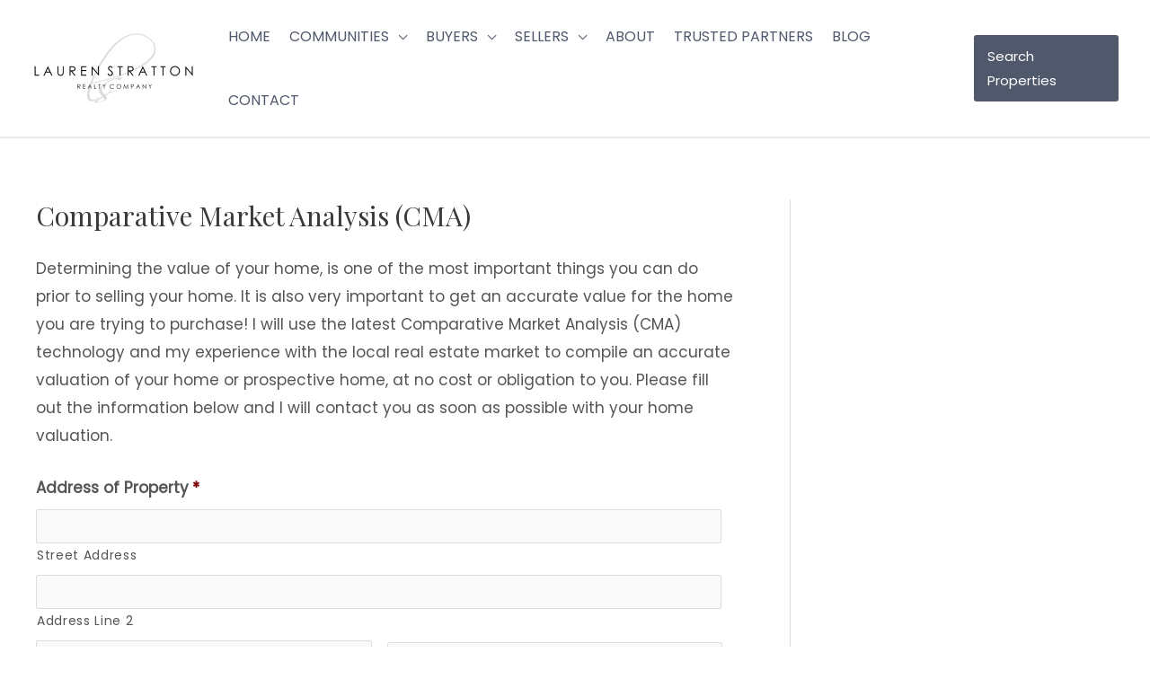

--- FILE ---
content_type: text/html; charset=UTF-8
request_url: https://www.laurenstrattonrealty.com/home-valuation/
body_size: 29489
content:
<!DOCTYPE html>
<html dir="ltr" lang="en-US"
	prefix="og: https://ogp.me/ns#" >
<head>
<meta charset="UTF-8">
<meta name="viewport" content="width=device-width, initial-scale=1">
	 <link rel="profile" href="https://gmpg.org/xfn/11"> 
	 <!-- Facebook Pixel Code -->
<script>
  !function(f,b,e,v,n,t,s)
  {if(f.fbq)return;n=f.fbq=function(){n.callMethod?
  n.callMethod.apply(n,arguments):n.queue.push(arguments)};
  if(!f._fbq)f._fbq=n;n.push=n;n.loaded=!0;n.version='2.0';
  n.queue=[];t=b.createElement(e);t.async=!0;
  t.src=v;s=b.getElementsByTagName(e)[0];
  s.parentNode.insertBefore(t,s)}(window, document,'script',
  'https://connect.facebook.net/en_US/fbevents.js');
  fbq('init', '194222164436287');
  fbq('track', 'PageView');
</script>
<noscript><img height="1" width="1" style="display:none"
  src="https://www.facebook.com/tr?id=194222164436287&ev=PageView&noscript=1"
/></noscript>
<!-- End Facebook Pixel Code -->
<title>Comparative Market Analysis (CMA) - Lauren Stratton Realty</title>

		<!-- All in One SEO 4.4.0.1 - aioseo.com -->
		<meta name="description" content="Determining the value of your home, is one of the most important things you can do prior to selling your home. It is also very important to get an accurate value for the home you are trying to purchase! I will use the latest Comparative Market Analysis (CMA) technology and my experience with the local" />
		<meta name="robots" content="max-image-preview:large" />
		<link rel="canonical" href="https://www.laurenstrattonrealty.com/home-valuation/" />
		<meta name="generator" content="All in One SEO (AIOSEO) 4.4.0.1" />
		<meta property="og:locale" content="en_US" />
		<meta property="og:site_name" content="Lauren Stratton Realty - Homes for sale in Fuquay-Varina, Willow Springs, Holly-Springs, Angier, Raleigh..A Realtor® providing quality service throughout the Triangle!" />
		<meta property="og:type" content="article" />
		<meta property="og:title" content="Comparative Market Analysis (CMA) - Lauren Stratton Realty" />
		<meta property="og:description" content="Determining the value of your home, is one of the most important things you can do prior to selling your home. It is also very important to get an accurate value for the home you are trying to purchase! I will use the latest Comparative Market Analysis (CMA) technology and my experience with the local" />
		<meta property="og:url" content="https://www.laurenstrattonrealty.com/home-valuation/" />
		<meta property="og:image" content="https://www.laurenstrattonrealty.com/wp-content/uploads/2018/04/cropped-LSR-8.png" />
		<meta property="og:image:secure_url" content="https://www.laurenstrattonrealty.com/wp-content/uploads/2018/04/cropped-LSR-8.png" />
		<meta property="og:image:width" content="1100" />
		<meta property="og:image:height" content="469" />
		<meta property="article:published_time" content="2014-10-19T21:53:07+00:00" />
		<meta property="article:modified_time" content="2018-05-01T17:37:13+00:00" />
		<meta name="twitter:card" content="summary_large_image" />
		<meta name="twitter:title" content="Comparative Market Analysis (CMA) - Lauren Stratton Realty" />
		<meta name="twitter:description" content="Determining the value of your home, is one of the most important things you can do prior to selling your home. It is also very important to get an accurate value for the home you are trying to purchase! I will use the latest Comparative Market Analysis (CMA) technology and my experience with the local" />
		<meta name="twitter:image" content="https://www.laurenstrattonrealty.com/wp-content/uploads/2018/04/cropped-LSR-8.png" />
		<script type="application/ld+json" class="aioseo-schema">
			{"@context":"https:\/\/schema.org","@graph":[{"@type":"BreadcrumbList","@id":"https:\/\/www.laurenstrattonrealty.com\/home-valuation\/#breadcrumblist","itemListElement":[{"@type":"ListItem","@id":"https:\/\/www.laurenstrattonrealty.com\/#listItem","position":1,"item":{"@type":"WebPage","@id":"https:\/\/www.laurenstrattonrealty.com\/","name":"Home","description":"Love the Triangle Using best-in-class technology, we connect buyers and sellers in the Triangle through exceptional service and a client-focused experience. Latest Triangle Properties Browse newly listed Triangle area properties, or start a customized search View All Explore Popular Triangle Communities Search available properties in the premier Triangle communities. Fuquay-Varina Holly Springs Cary Apex Raleigh Garner","url":"https:\/\/www.laurenstrattonrealty.com\/"},"nextItem":"https:\/\/www.laurenstrattonrealty.com\/home-valuation\/#listItem"},{"@type":"ListItem","@id":"https:\/\/www.laurenstrattonrealty.com\/home-valuation\/#listItem","position":2,"item":{"@type":"WebPage","@id":"https:\/\/www.laurenstrattonrealty.com\/home-valuation\/","name":"Comparative Market Analysis (CMA)","description":"Determining the value of your home, is one of the most important things you can do prior to selling your home. It is also very important to get an accurate value for the home you are trying to purchase! I will use the latest Comparative Market Analysis (CMA) technology and my experience with the local","url":"https:\/\/www.laurenstrattonrealty.com\/home-valuation\/"},"previousItem":"https:\/\/www.laurenstrattonrealty.com\/#listItem"}]},{"@type":"Organization","@id":"https:\/\/www.laurenstrattonrealty.com\/#organization","name":"Lauren Stratton Realty","url":"https:\/\/www.laurenstrattonrealty.com\/","logo":{"@type":"ImageObject","url":"https:\/\/www.laurenstrattonrealty.com\/wp-content\/uploads\/2018\/04\/cropped-LSR-8.png","@id":"https:\/\/www.laurenstrattonrealty.com\/#organizationLogo","width":1100,"height":469},"image":{"@id":"https:\/\/www.laurenstrattonrealty.com\/#organizationLogo"},"contactPoint":{"@type":"ContactPoint","telephone":"+19192722629","contactType":"Office"}},{"@type":"WebPage","@id":"https:\/\/www.laurenstrattonrealty.com\/home-valuation\/#webpage","url":"https:\/\/www.laurenstrattonrealty.com\/home-valuation\/","name":"Comparative Market Analysis (CMA) - Lauren Stratton Realty","description":"Determining the value of your home, is one of the most important things you can do prior to selling your home. It is also very important to get an accurate value for the home you are trying to purchase! I will use the latest Comparative Market Analysis (CMA) technology and my experience with the local","inLanguage":"en-US","isPartOf":{"@id":"https:\/\/www.laurenstrattonrealty.com\/#website"},"breadcrumb":{"@id":"https:\/\/www.laurenstrattonrealty.com\/home-valuation\/#breadcrumblist"},"datePublished":"2014-10-19T21:53:07+00:00","dateModified":"2018-05-01T17:37:13+00:00"},{"@type":"WebSite","@id":"https:\/\/www.laurenstrattonrealty.com\/#website","url":"https:\/\/www.laurenstrattonrealty.com\/","name":"Lauren Stratton Realty","description":"Homes for sale in Fuquay-Varina, Willow Springs, Holly-Springs, Angier, Raleigh..A Realtor\u00ae providing quality service throughout the Triangle!","inLanguage":"en-US","publisher":{"@id":"https:\/\/www.laurenstrattonrealty.com\/#organization"}}]}
		</script>
		<!-- All in One SEO -->


<!-- Social Warfare v4.4.1 https://warfareplugins.com - BEGINNING OF OUTPUT -->
<style>
	@font-face {
		font-family: "sw-icon-font";
		src:url("https://www.laurenstrattonrealty.com/wp-content/plugins/social-warfare/assets/fonts/sw-icon-font.eot?ver=4.4.1");
		src:url("https://www.laurenstrattonrealty.com/wp-content/plugins/social-warfare/assets/fonts/sw-icon-font.eot?ver=4.4.1#iefix") format("embedded-opentype"),
		url("https://www.laurenstrattonrealty.com/wp-content/plugins/social-warfare/assets/fonts/sw-icon-font.woff?ver=4.4.1") format("woff"),
		url("https://www.laurenstrattonrealty.com/wp-content/plugins/social-warfare/assets/fonts/sw-icon-font.ttf?ver=4.4.1") format("truetype"),
		url("https://www.laurenstrattonrealty.com/wp-content/plugins/social-warfare/assets/fonts/sw-icon-font.svg?ver=4.4.1#1445203416") format("svg");
		font-weight: normal;
		font-style: normal;
		font-display:block;
	}
</style>
<!-- Social Warfare v4.4.1 https://warfareplugins.com - END OF OUTPUT -->

<link rel='dns-prefetch' href='//fonts.googleapis.com' />
<link rel="alternate" type="application/rss+xml" title="Lauren Stratton Realty &raquo; Feed" href="https://www.laurenstrattonrealty.com/feed/" />
<link rel="alternate" type="application/rss+xml" title="Lauren Stratton Realty &raquo; Comments Feed" href="https://www.laurenstrattonrealty.com/comments/feed/" />
<link rel="alternate" type="application/rss+xml" title="Lauren Stratton Realty &raquo; Comparative Market Analysis (CMA) Comments Feed" href="https://www.laurenstrattonrealty.com/home-valuation/feed/" />
<script>
window._wpemojiSettings = {"baseUrl":"https:\/\/s.w.org\/images\/core\/emoji\/14.0.0\/72x72\/","ext":".png","svgUrl":"https:\/\/s.w.org\/images\/core\/emoji\/14.0.0\/svg\/","svgExt":".svg","source":{"concatemoji":"https:\/\/www.laurenstrattonrealty.com\/wp-includes\/js\/wp-emoji-release.min.js?ver=6.2.8"}};
/*! This file is auto-generated */
!function(e,a,t){var n,r,o,i=a.createElement("canvas"),p=i.getContext&&i.getContext("2d");function s(e,t){p.clearRect(0,0,i.width,i.height),p.fillText(e,0,0);e=i.toDataURL();return p.clearRect(0,0,i.width,i.height),p.fillText(t,0,0),e===i.toDataURL()}function c(e){var t=a.createElement("script");t.src=e,t.defer=t.type="text/javascript",a.getElementsByTagName("head")[0].appendChild(t)}for(o=Array("flag","emoji"),t.supports={everything:!0,everythingExceptFlag:!0},r=0;r<o.length;r++)t.supports[o[r]]=function(e){if(p&&p.fillText)switch(p.textBaseline="top",p.font="600 32px Arial",e){case"flag":return s("\ud83c\udff3\ufe0f\u200d\u26a7\ufe0f","\ud83c\udff3\ufe0f\u200b\u26a7\ufe0f")?!1:!s("\ud83c\uddfa\ud83c\uddf3","\ud83c\uddfa\u200b\ud83c\uddf3")&&!s("\ud83c\udff4\udb40\udc67\udb40\udc62\udb40\udc65\udb40\udc6e\udb40\udc67\udb40\udc7f","\ud83c\udff4\u200b\udb40\udc67\u200b\udb40\udc62\u200b\udb40\udc65\u200b\udb40\udc6e\u200b\udb40\udc67\u200b\udb40\udc7f");case"emoji":return!s("\ud83e\udef1\ud83c\udffb\u200d\ud83e\udef2\ud83c\udfff","\ud83e\udef1\ud83c\udffb\u200b\ud83e\udef2\ud83c\udfff")}return!1}(o[r]),t.supports.everything=t.supports.everything&&t.supports[o[r]],"flag"!==o[r]&&(t.supports.everythingExceptFlag=t.supports.everythingExceptFlag&&t.supports[o[r]]);t.supports.everythingExceptFlag=t.supports.everythingExceptFlag&&!t.supports.flag,t.DOMReady=!1,t.readyCallback=function(){t.DOMReady=!0},t.supports.everything||(n=function(){t.readyCallback()},a.addEventListener?(a.addEventListener("DOMContentLoaded",n,!1),e.addEventListener("load",n,!1)):(e.attachEvent("onload",n),a.attachEvent("onreadystatechange",function(){"complete"===a.readyState&&t.readyCallback()})),(e=t.source||{}).concatemoji?c(e.concatemoji):e.wpemoji&&e.twemoji&&(c(e.twemoji),c(e.wpemoji)))}(window,document,window._wpemojiSettings);
</script>
<style>
img.wp-smiley,
img.emoji {
	display: inline !important;
	border: none !important;
	box-shadow: none !important;
	height: 1em !important;
	width: 1em !important;
	margin: 0 0.07em !important;
	vertical-align: -0.1em !important;
	background: none !important;
	padding: 0 !important;
}
</style>
	<link rel='stylesheet' id='social-warfare-block-css-css' href='https://www.laurenstrattonrealty.com/wp-content/plugins/social-warfare/assets/js/post-editor/dist/blocks.style.build.css?ver=6.2.8' media='all' />
<link rel='stylesheet' id='wp-block-library-css' href='https://www.laurenstrattonrealty.com/wp-includes/css/dist/block-library/style.min.css?ver=6.2.8' media='all' />
<link rel='stylesheet' id='astra-bb-builder-css' href='https://www.laurenstrattonrealty.com/wp-content/themes/astra/assets/css/minified/compatibility/page-builder/bb-plugin.min.css?ver=4.1.5' media='all' />
<link rel='stylesheet' id='astra-theme-css-css' href='https://www.laurenstrattonrealty.com/wp-content/themes/astra/assets/css/minified/frontend.min.css?ver=4.1.5' media='all' />
<style id='astra-theme-css-inline-css'>
.ast-no-sidebar .entry-content .alignfull {margin-left: calc( -50vw + 50%);margin-right: calc( -50vw + 50%);max-width: 100vw;width: 100vw;}.ast-no-sidebar .entry-content .alignwide {margin-left: calc(-41vw + 50%);margin-right: calc(-41vw + 50%);max-width: unset;width: unset;}.ast-no-sidebar .entry-content .alignfull .alignfull,.ast-no-sidebar .entry-content .alignfull .alignwide,.ast-no-sidebar .entry-content .alignwide .alignfull,.ast-no-sidebar .entry-content .alignwide .alignwide,.ast-no-sidebar .entry-content .wp-block-column .alignfull,.ast-no-sidebar .entry-content .wp-block-column .alignwide{width: 100%;margin-left: auto;margin-right: auto;}.wp-block-gallery,.blocks-gallery-grid {margin: 0;}.wp-block-separator {max-width: 100px;}.wp-block-separator.is-style-wide,.wp-block-separator.is-style-dots {max-width: none;}.entry-content .has-2-columns .wp-block-column:first-child {padding-right: 10px;}.entry-content .has-2-columns .wp-block-column:last-child {padding-left: 10px;}@media (max-width: 782px) {.entry-content .wp-block-columns .wp-block-column {flex-basis: 100%;}.entry-content .has-2-columns .wp-block-column:first-child {padding-right: 0;}.entry-content .has-2-columns .wp-block-column:last-child {padding-left: 0;}}body .entry-content .wp-block-latest-posts {margin-left: 0;}body .entry-content .wp-block-latest-posts li {list-style: none;}.ast-no-sidebar .ast-container .entry-content .wp-block-latest-posts {margin-left: 0;}.ast-header-break-point .entry-content .alignwide {margin-left: auto;margin-right: auto;}.entry-content .blocks-gallery-item img {margin-bottom: auto;}.wp-block-pullquote {border-top: 4px solid #555d66;border-bottom: 4px solid #555d66;color: #40464d;}:root{--ast-container-default-xlg-padding:6.67em;--ast-container-default-lg-padding:5.67em;--ast-container-default-slg-padding:4.34em;--ast-container-default-md-padding:3.34em;--ast-container-default-sm-padding:6.67em;--ast-container-default-xs-padding:2.4em;--ast-container-default-xxs-padding:1.4em;--ast-code-block-background:#EEEEEE;--ast-comment-inputs-background:#FAFAFA;}html{font-size:106.25%;}a,.page-title{color:#50586b;}a:hover,a:focus{color:#555555;}body,button,input,select,textarea,.ast-button,.ast-custom-button{font-family:'Poppins',sans-serif;font-weight:400;font-size:17px;font-size:1rem;}blockquote{color:#0a0a0a;}h1,.entry-content h1,.entry-content h1 a,h2,.entry-content h2,.entry-content h2 a,h3,.entry-content h3,.entry-content h3 a,h4,.entry-content h4,.entry-content h4 a,h5,.entry-content h5,.entry-content h5 a,h6,.entry-content h6,.entry-content h6 a,.site-title,.site-title a{font-family:'Playfair Display',serif;font-weight:400;}.site-title{font-size:35px;font-size:2.0588235294118rem;display:none;}header .custom-logo-link img{max-width:183px;}.astra-logo-svg{width:183px;}.site-header .site-description{font-size:15px;font-size:0.88235294117647rem;display:none;}.entry-title{font-size:30px;font-size:1.7647058823529rem;}h1,.entry-content h1,.entry-content h1 a{font-size:3em;font-family:'Playfair Display',serif;line-height:1.4em;}h2,.entry-content h2,.entry-content h2 a{font-size:42px;font-size:2.4705882352941rem;font-family:'Playfair Display',serif;line-height:1.25em;}h3,.entry-content h3,.entry-content h3 a{font-size:30px;font-size:1.7647058823529rem;font-family:'Playfair Display',serif;line-height:1.2em;}h4,.entry-content h4,.entry-content h4 a{font-size:20px;font-size:1.1764705882353rem;line-height:1.2em;font-family:'Playfair Display',serif;}h5,.entry-content h5,.entry-content h5 a{font-size:18px;font-size:1.0588235294118rem;line-height:1.2em;font-family:'Playfair Display',serif;}h6,.entry-content h6,.entry-content h6 a{font-size:15px;font-size:0.88235294117647rem;line-height:1.25em;font-family:'Playfair Display',serif;}::selection{background-color:#50586b;color:#ffffff;}body,h1,.entry-title a,.entry-content h1,.entry-content h1 a,h2,.entry-content h2,.entry-content h2 a,h3,.entry-content h3,.entry-content h3 a,h4,.entry-content h4,.entry-content h4 a,h5,.entry-content h5,.entry-content h5 a,h6,.entry-content h6,.entry-content h6 a{color:#555555;}.tagcloud a:hover,.tagcloud a:focus,.tagcloud a.current-item{color:#ffffff;border-color:#50586b;background-color:#50586b;}input:focus,input[type="text"]:focus,input[type="email"]:focus,input[type="url"]:focus,input[type="password"]:focus,input[type="reset"]:focus,input[type="search"]:focus,textarea:focus{border-color:#50586b;}input[type="radio"]:checked,input[type=reset],input[type="checkbox"]:checked,input[type="checkbox"]:hover:checked,input[type="checkbox"]:focus:checked,input[type=range]::-webkit-slider-thumb{border-color:#50586b;background-color:#50586b;box-shadow:none;}.site-footer a:hover + .post-count,.site-footer a:focus + .post-count{background:#50586b;border-color:#50586b;}.single .nav-links .nav-previous,.single .nav-links .nav-next{color:#50586b;}.entry-meta,.entry-meta *{line-height:1.45;color:#50586b;}.entry-meta a:hover,.entry-meta a:hover *,.entry-meta a:focus,.entry-meta a:focus *,.page-links > .page-link,.page-links .page-link:hover,.post-navigation a:hover{color:#555555;}#cat option,.secondary .calendar_wrap thead a,.secondary .calendar_wrap thead a:visited{color:#50586b;}.secondary .calendar_wrap #today,.ast-progress-val span{background:#50586b;}.secondary a:hover + .post-count,.secondary a:focus + .post-count{background:#50586b;border-color:#50586b;}.calendar_wrap #today > a{color:#ffffff;}.page-links .page-link,.single .post-navigation a{color:#50586b;}.ast-header-break-point .main-header-bar .ast-button-wrap .menu-toggle{border-radius:3px;}.widget-title{font-size:24px;font-size:1.4117647058824rem;color:#555555;}.single .ast-author-details .author-title{color:#555555;}#secondary,#secondary button,#secondary input,#secondary select,#secondary textarea{font-size:17px;font-size:1rem;}a:focus-visible,.ast-menu-toggle:focus-visible,.site .skip-link:focus-visible,.wp-block-loginout input:focus-visible,.wp-block-search.wp-block-search__button-inside .wp-block-search__inside-wrapper,.ast-header-navigation-arrow:focus-visible{outline-style:dotted;outline-color:inherit;outline-width:thin;border-color:transparent;}input:focus,input[type="text"]:focus,input[type="email"]:focus,input[type="url"]:focus,input[type="password"]:focus,input[type="reset"]:focus,input[type="search"]:focus,textarea:focus,.wp-block-search__input:focus,[data-section="section-header-mobile-trigger"] .ast-button-wrap .ast-mobile-menu-trigger-minimal:focus,.ast-mobile-popup-drawer.active .menu-toggle-close:focus,.woocommerce-ordering select.orderby:focus,#ast-scroll-top:focus,.woocommerce a.add_to_cart_button:focus,.woocommerce .button.single_add_to_cart_button:focus{border-style:dotted;border-color:inherit;border-width:thin;outline-color:transparent;}.site-logo-img img{ transition:all 0.2s linear;}#secondary {margin: 4em 0 2.5em;word-break: break-word;line-height: 2;}#secondary li {margin-bottom: 0.25em;}#secondary li:last-child {margin-bottom: 0;}@media (max-width: 768px) {.js_active .ast-plain-container.ast-single-post #secondary {margin-top: 1.5em;}}.ast-separate-container.ast-two-container #secondary .widget {background-color: #fff;padding: 2em;margin-bottom: 2em;}@media (min-width: 993px) {.ast-left-sidebar #secondary {padding-right: 60px;}.ast-right-sidebar #secondary {padding-left: 60px;}}@media (max-width: 993px) {.ast-right-sidebar #secondary {padding-left: 30px;}.ast-left-sidebar #secondary {padding-right: 30px;}}@media (max-width:768px){#ast-desktop-header{display:none;}}@media (min-width:768px){#ast-mobile-header{display:none;}}.wp-block-buttons.aligncenter{justify-content:center;}@media (max-width:782px){.entry-content .wp-block-columns .wp-block-column{margin-left:0px;}}.wp-block-image.aligncenter{margin-left:auto;margin-right:auto;}.wp-block-table.aligncenter{margin-left:auto;margin-right:auto;}@media (max-width:768px){.ast-separate-container #primary,.ast-separate-container #secondary{padding:1.5em 0;}#primary,#secondary{padding:1.5em 0;margin:0;}.ast-left-sidebar #content > .ast-container{display:flex;flex-direction:column-reverse;width:100%;}.ast-separate-container .ast-article-post,.ast-separate-container .ast-article-single{padding:1.5em 2.14em;}.ast-author-box img.avatar{margin:20px 0 0 0;}}@media (max-width:768px){#secondary.secondary{padding-top:0;}.ast-separate-container.ast-right-sidebar #secondary{padding-left:1em;padding-right:1em;}.ast-separate-container.ast-two-container #secondary{padding-left:0;padding-right:0;}.ast-page-builder-template .entry-header #secondary,.ast-page-builder-template #secondary{margin-top:1.5em;}}@media (max-width:768px){.ast-right-sidebar #primary{padding-right:0;}.ast-page-builder-template.ast-left-sidebar #secondary,.ast-page-builder-template.ast-right-sidebar #secondary{padding-right:20px;padding-left:20px;}.ast-right-sidebar #secondary,.ast-left-sidebar #primary{padding-left:0;}.ast-left-sidebar #secondary{padding-right:0;}}@media (min-width:769px){.ast-separate-container.ast-right-sidebar #primary,.ast-separate-container.ast-left-sidebar #primary{border:0;}.search-no-results.ast-separate-container #primary{margin-bottom:4em;}}@media (min-width:769px){.ast-right-sidebar #primary{border-right:1px solid var(--ast-border-color);}.ast-left-sidebar #primary{border-left:1px solid var(--ast-border-color);}.ast-right-sidebar #secondary{border-left:1px solid var(--ast-border-color);margin-left:-1px;}.ast-left-sidebar #secondary{border-right:1px solid var(--ast-border-color);margin-right:-1px;}.ast-separate-container.ast-two-container.ast-right-sidebar #secondary{padding-left:30px;padding-right:0;}.ast-separate-container.ast-two-container.ast-left-sidebar #secondary{padding-right:30px;padding-left:0;}.ast-separate-container.ast-right-sidebar #secondary,.ast-separate-container.ast-left-sidebar #secondary{border:0;margin-left:auto;margin-right:auto;}.ast-separate-container.ast-two-container #secondary .widget:last-child{margin-bottom:0;}}.menu-toggle,button,.ast-button,.ast-custom-button,.button,input#submit,input[type="button"],input[type="submit"],input[type="reset"]{color:#ffffff;border-color:#50586b;background-color:#50586b;border-top-left-radius:3px;border-top-right-radius:3px;border-bottom-right-radius:3px;border-bottom-left-radius:3px;padding-top:14px;padding-right:14px;padding-bottom:14px;padding-left:14px;font-family:inherit;font-weight:inherit;}button:focus,.menu-toggle:hover,button:hover,.ast-button:hover,.ast-custom-button:hover .button:hover,.ast-custom-button:hover,input[type=reset]:hover,input[type=reset]:focus,input#submit:hover,input#submit:focus,input[type="button"]:hover,input[type="button"]:focus,input[type="submit"]:hover,input[type="submit"]:focus{color:#ffffff;background-color:#555555;border-color:#555555;}@media (max-width:768px){.ast-mobile-header-stack .main-header-bar .ast-search-menu-icon{display:inline-block;}.ast-header-break-point.ast-header-custom-item-outside .ast-mobile-header-stack .main-header-bar .ast-search-icon{margin:0;}.ast-comment-avatar-wrap img{max-width:2.5em;}.ast-separate-container .ast-comment-list li.depth-1{padding:1.5em 2.14em;}.ast-separate-container .comment-respond{padding:2em 2.14em;}.ast-comment-meta{padding:0 1.8888em 1.3333em;}}@media (min-width:544px){.ast-container{max-width:100%;}}@media (max-width:544px){.ast-separate-container .ast-article-post,.ast-separate-container .ast-article-single,.ast-separate-container .comments-title,.ast-separate-container .ast-archive-description{padding:1.5em 1em;}.ast-separate-container #content .ast-container{padding-left:0.54em;padding-right:0.54em;}.ast-separate-container .ast-comment-list li.depth-1{padding:1.5em 1em;margin-bottom:1.5em;}.ast-separate-container .ast-comment-list .bypostauthor{padding:.5em;}.ast-search-menu-icon.ast-dropdown-active .search-field{width:170px;}.ast-separate-container #secondary{padding-top:0;}.ast-separate-container.ast-two-container #secondary .widget{margin-bottom:1.5em;padding-left:1em;padding-right:1em;}}.ast-no-sidebar.ast-separate-container .entry-content .alignfull {margin-left: -6.67em;margin-right: -6.67em;width: auto;}@media (max-width: 1200px) {.ast-no-sidebar.ast-separate-container .entry-content .alignfull {margin-left: -2.4em;margin-right: -2.4em;}}@media (max-width: 768px) {.ast-no-sidebar.ast-separate-container .entry-content .alignfull {margin-left: -2.14em;margin-right: -2.14em;}}@media (max-width: 544px) {.ast-no-sidebar.ast-separate-container .entry-content .alignfull {margin-left: -1em;margin-right: -1em;}}.ast-no-sidebar.ast-separate-container .entry-content .alignwide {margin-left: -20px;margin-right: -20px;}.ast-no-sidebar.ast-separate-container .entry-content .wp-block-column .alignfull,.ast-no-sidebar.ast-separate-container .entry-content .wp-block-column .alignwide {margin-left: auto;margin-right: auto;width: 100%;}@media (max-width:768px){.site-title{display:none;}.site-header .site-description{display:none;}.entry-title{font-size:30px;}h1,.entry-content h1,.entry-content h1 a{font-size:5em;}h2,.entry-content h2,.entry-content h2 a{font-size:25px;}h3,.entry-content h3,.entry-content h3 a{font-size:20px;}}@media (max-width:544px){.site-title{display:none;}.site-header .site-description{display:none;}.entry-title{font-size:30px;}h1,.entry-content h1,.entry-content h1 a{font-size:2em;}h2,.entry-content h2,.entry-content h2 a{font-size:25px;}h3,.entry-content h3,.entry-content h3 a{font-size:20px;}}@media (max-width:768px){html{font-size:96.9%;}}@media (max-width:544px){html{font-size:96.9%;}}@media (min-width:769px){.ast-container{max-width:1240px;}}@font-face {font-family: "Astra";src: url(https://www.laurenstrattonrealty.com/wp-content/themes/astra/assets/fonts/astra.woff) format("woff"),url(https://www.laurenstrattonrealty.com/wp-content/themes/astra/assets/fonts/astra.ttf) format("truetype"),url(https://www.laurenstrattonrealty.com/wp-content/themes/astra/assets/fonts/astra.svg#astra) format("svg");font-weight: normal;font-style: normal;font-display: fallback;}@media (min-width:769px){.main-header-menu .sub-menu .menu-item.ast-left-align-sub-menu:hover > .sub-menu,.main-header-menu .sub-menu .menu-item.ast-left-align-sub-menu.focus > .sub-menu{margin-left:-2px;}}.astra-icon-down_arrow::after {content: "\e900";font-family: Astra;}.astra-icon-close::after {content: "\e5cd";font-family: Astra;}.astra-icon-drag_handle::after {content: "\e25d";font-family: Astra;}.astra-icon-format_align_justify::after {content: "\e235";font-family: Astra;}.astra-icon-menu::after {content: "\e5d2";font-family: Astra;}.astra-icon-reorder::after {content: "\e8fe";font-family: Astra;}.astra-icon-search::after {content: "\e8b6";font-family: Astra;}.astra-icon-zoom_in::after {content: "\e56b";font-family: Astra;}.astra-icon-check-circle::after {content: "\e901";font-family: Astra;}.astra-icon-shopping-cart::after {content: "\f07a";font-family: Astra;}.astra-icon-shopping-bag::after {content: "\f290";font-family: Astra;}.astra-icon-shopping-basket::after {content: "\f291";font-family: Astra;}.astra-icon-circle-o::after {content: "\e903";font-family: Astra;}.astra-icon-certificate::after {content: "\e902";font-family: Astra;}blockquote {padding: 1.2em;}:root .has-ast-global-color-0-color{color:var(--ast-global-color-0);}:root .has-ast-global-color-0-background-color{background-color:var(--ast-global-color-0);}:root .wp-block-button .has-ast-global-color-0-color{color:var(--ast-global-color-0);}:root .wp-block-button .has-ast-global-color-0-background-color{background-color:var(--ast-global-color-0);}:root .has-ast-global-color-1-color{color:var(--ast-global-color-1);}:root .has-ast-global-color-1-background-color{background-color:var(--ast-global-color-1);}:root .wp-block-button .has-ast-global-color-1-color{color:var(--ast-global-color-1);}:root .wp-block-button .has-ast-global-color-1-background-color{background-color:var(--ast-global-color-1);}:root .has-ast-global-color-2-color{color:var(--ast-global-color-2);}:root .has-ast-global-color-2-background-color{background-color:var(--ast-global-color-2);}:root .wp-block-button .has-ast-global-color-2-color{color:var(--ast-global-color-2);}:root .wp-block-button .has-ast-global-color-2-background-color{background-color:var(--ast-global-color-2);}:root .has-ast-global-color-3-color{color:var(--ast-global-color-3);}:root .has-ast-global-color-3-background-color{background-color:var(--ast-global-color-3);}:root .wp-block-button .has-ast-global-color-3-color{color:var(--ast-global-color-3);}:root .wp-block-button .has-ast-global-color-3-background-color{background-color:var(--ast-global-color-3);}:root .has-ast-global-color-4-color{color:var(--ast-global-color-4);}:root .has-ast-global-color-4-background-color{background-color:var(--ast-global-color-4);}:root .wp-block-button .has-ast-global-color-4-color{color:var(--ast-global-color-4);}:root .wp-block-button .has-ast-global-color-4-background-color{background-color:var(--ast-global-color-4);}:root .has-ast-global-color-5-color{color:var(--ast-global-color-5);}:root .has-ast-global-color-5-background-color{background-color:var(--ast-global-color-5);}:root .wp-block-button .has-ast-global-color-5-color{color:var(--ast-global-color-5);}:root .wp-block-button .has-ast-global-color-5-background-color{background-color:var(--ast-global-color-5);}:root .has-ast-global-color-6-color{color:var(--ast-global-color-6);}:root .has-ast-global-color-6-background-color{background-color:var(--ast-global-color-6);}:root .wp-block-button .has-ast-global-color-6-color{color:var(--ast-global-color-6);}:root .wp-block-button .has-ast-global-color-6-background-color{background-color:var(--ast-global-color-6);}:root .has-ast-global-color-7-color{color:var(--ast-global-color-7);}:root .has-ast-global-color-7-background-color{background-color:var(--ast-global-color-7);}:root .wp-block-button .has-ast-global-color-7-color{color:var(--ast-global-color-7);}:root .wp-block-button .has-ast-global-color-7-background-color{background-color:var(--ast-global-color-7);}:root .has-ast-global-color-8-color{color:var(--ast-global-color-8);}:root .has-ast-global-color-8-background-color{background-color:var(--ast-global-color-8);}:root .wp-block-button .has-ast-global-color-8-color{color:var(--ast-global-color-8);}:root .wp-block-button .has-ast-global-color-8-background-color{background-color:var(--ast-global-color-8);}:root{--ast-global-color-0:#0170B9;--ast-global-color-1:#3a3a3a;--ast-global-color-2:#3a3a3a;--ast-global-color-3:#4B4F58;--ast-global-color-4:#F5F5F5;--ast-global-color-5:#FFFFFF;--ast-global-color-6:#E5E5E5;--ast-global-color-7:#424242;--ast-global-color-8:#000000;}:root {--ast-border-color : #dddddd;}.ast-single-entry-banner {-js-display: flex;display: flex;flex-direction: column;justify-content: center;text-align: center;position: relative;background: #eeeeee;}.ast-single-entry-banner[data-banner-layout="layout-1"] {max-width: 1200px;background: inherit;padding: 20px 0;}.ast-single-entry-banner[data-banner-width-type="custom"] {margin: 0 auto;width: 100%;}.ast-single-entry-banner + .site-content .entry-header {margin-bottom: 0;}header.entry-header .entry-title{font-size:30px;font-size:1.7647058823529rem;}header.entry-header > *:not(:last-child){margin-bottom:10px;}.ast-archive-entry-banner {-js-display: flex;display: flex;flex-direction: column;justify-content: center;text-align: center;position: relative;background: #eeeeee;}.ast-archive-entry-banner[data-banner-width-type="custom"] {margin: 0 auto;width: 100%;}.ast-archive-entry-banner[data-banner-layout="layout-1"] {background: inherit;padding: 20px 0;text-align: left;}body.archive .ast-archive-description{max-width:1200px;width:100%;text-align:left;padding-top:3em;padding-right:3em;padding-bottom:3em;padding-left:3em;}body.archive .ast-archive-description .ast-archive-title,body.archive .ast-archive-description .ast-archive-title *{font-size:40px;font-size:2.3529411764706rem;}body.archive .ast-archive-description > *:not(:last-child){margin-bottom:10px;}@media (max-width:768px){body.archive .ast-archive-description{text-align:left;}}@media (max-width:544px){body.archive .ast-archive-description{text-align:left;}}.ast-breadcrumbs .trail-browse,.ast-breadcrumbs .trail-items,.ast-breadcrumbs .trail-items li{display:inline-block;margin:0;padding:0;border:none;background:inherit;text-indent:0;text-decoration:none;}.ast-breadcrumbs .trail-browse{font-size:inherit;font-style:inherit;font-weight:inherit;color:inherit;}.ast-breadcrumbs .trail-items{list-style:none;}.trail-items li::after{padding:0 0.3em;content:"\00bb";}.trail-items li:last-of-type::after{display:none;}h1,.entry-content h1,h2,.entry-content h2,h3,.entry-content h3,h4,.entry-content h4,h5,.entry-content h5,h6,.entry-content h6{color:var(--ast-global-color-2);}@media (max-width:768px){.ast-builder-grid-row-container.ast-builder-grid-row-tablet-3-firstrow .ast-builder-grid-row > *:first-child,.ast-builder-grid-row-container.ast-builder-grid-row-tablet-3-lastrow .ast-builder-grid-row > *:last-child{grid-column:1 / -1;}}@media (max-width:544px){.ast-builder-grid-row-container.ast-builder-grid-row-mobile-3-firstrow .ast-builder-grid-row > *:first-child,.ast-builder-grid-row-container.ast-builder-grid-row-mobile-3-lastrow .ast-builder-grid-row > *:last-child{grid-column:1 / -1;}}.ast-builder-layout-element .ast-site-identity{margin-top:10px;margin-bottom:10px;}.ast-builder-layout-element[data-section="title_tagline"]{display:flex;}@media (max-width:768px){.ast-header-break-point .ast-builder-layout-element[data-section="title_tagline"]{display:flex;}}@media (max-width:544px){.ast-header-break-point .ast-builder-layout-element[data-section="title_tagline"]{display:flex;}}[data-section*="section-hb-button-"] .menu-link{display:none;}.ast-header-button-1[data-section*="section-hb-button-"] .ast-builder-button-wrap .ast-custom-button{padding-top:10px;padding-bottom:10px;padding-left:15px;padding-right:15px;}.ast-header-button-1[data-section="section-hb-button-1"]{display:flex;}@media (max-width:768px){.ast-header-break-point .ast-header-button-1[data-section="section-hb-button-1"]{display:flex;}}@media (max-width:544px){.ast-header-break-point .ast-header-button-1[data-section="section-hb-button-1"]{display:flex;}}.ast-builder-menu-1{font-family:inherit;font-weight:400;text-transform:uppercase;}.ast-builder-menu-1 .menu-item > .menu-link{font-size:16px;font-size:0.94117647058824rem;padding-right:5px;}.ast-builder-menu-1 .sub-menu,.ast-builder-menu-1 .inline-on-mobile .sub-menu{border-top-width:1px;border-bottom-width:1px;border-right-width:1px;border-left-width:1px;border-color:#eaeaea;border-style:solid;}.ast-builder-menu-1 .main-header-menu > .menu-item > .sub-menu,.ast-builder-menu-1 .main-header-menu > .menu-item > .astra-full-megamenu-wrapper{margin-top:15px;}.ast-desktop .ast-builder-menu-1 .main-header-menu > .menu-item > .sub-menu:before,.ast-desktop .ast-builder-menu-1 .main-header-menu > .menu-item > .astra-full-megamenu-wrapper:before{height:calc( 15px + 5px );}.ast-builder-menu-1 .menu-item.menu-item-has-children > .ast-menu-toggle{right:calc( 5px - 0.907em );}.ast-desktop .ast-builder-menu-1 .menu-item .sub-menu .menu-link{border-style:none;}@media (max-width:768px){.ast-header-break-point .ast-builder-menu-1 .main-header-menu .menu-item > .menu-link{padding-top:0px;padding-bottom:0px;padding-left:20px;padding-right:20px;}.ast-header-break-point .ast-builder-menu-1 .menu-item.menu-item-has-children > .ast-menu-toggle{top:0px;right:calc( 20px - 0.907em );}.ast-builder-menu-1 .menu-item-has-children > .menu-link:after{content:unset;}.ast-builder-menu-1 .main-header-menu > .menu-item > .sub-menu,.ast-builder-menu-1 .main-header-menu > .menu-item > .astra-full-megamenu-wrapper{margin-top:0;}}@media (max-width:544px){.ast-header-break-point .ast-builder-menu-1 .menu-item.menu-item-has-children > .ast-menu-toggle{top:0;}.ast-builder-menu-1 .main-header-menu > .menu-item > .sub-menu,.ast-builder-menu-1 .main-header-menu > .menu-item > .astra-full-megamenu-wrapper{margin-top:0;}}.ast-builder-menu-1{display:flex;}@media (max-width:768px){.ast-header-break-point .ast-builder-menu-1{display:flex;}}@media (max-width:544px){.ast-header-break-point .ast-builder-menu-1{display:flex;}}.site-below-footer-wrap{padding-top:20px;padding-bottom:20px;}.site-below-footer-wrap[data-section="section-below-footer-builder"]{background-color:#2c2b2b;;background-image:none;;min-height:80px;}.site-below-footer-wrap[data-section="section-below-footer-builder"] .ast-builder-grid-row{max-width:1200px;margin-left:auto;margin-right:auto;}.site-below-footer-wrap[data-section="section-below-footer-builder"] .ast-builder-grid-row,.site-below-footer-wrap[data-section="section-below-footer-builder"] .site-footer-section{align-items:flex-start;}.site-below-footer-wrap[data-section="section-below-footer-builder"].ast-footer-row-inline .site-footer-section{display:flex;margin-bottom:0;}.ast-builder-grid-row-full .ast-builder-grid-row{grid-template-columns:1fr;}@media (max-width:768px){.site-below-footer-wrap[data-section="section-below-footer-builder"].ast-footer-row-tablet-inline .site-footer-section{display:flex;margin-bottom:0;}.site-below-footer-wrap[data-section="section-below-footer-builder"].ast-footer-row-tablet-stack .site-footer-section{display:block;margin-bottom:10px;}.ast-builder-grid-row-container.ast-builder-grid-row-tablet-full .ast-builder-grid-row{grid-template-columns:1fr;}}@media (max-width:544px){.site-below-footer-wrap[data-section="section-below-footer-builder"].ast-footer-row-mobile-inline .site-footer-section{display:flex;margin-bottom:0;}.site-below-footer-wrap[data-section="section-below-footer-builder"].ast-footer-row-mobile-stack .site-footer-section{display:block;margin-bottom:10px;}.ast-builder-grid-row-container.ast-builder-grid-row-mobile-full .ast-builder-grid-row{grid-template-columns:1fr;}}.site-below-footer-wrap[data-section="section-below-footer-builder"]{display:grid;}@media (max-width:768px){.ast-header-break-point .site-below-footer-wrap[data-section="section-below-footer-builder"]{display:grid;}}@media (max-width:544px){.ast-header-break-point .site-below-footer-wrap[data-section="section-below-footer-builder"]{display:grid;}}.ast-footer-copyright{text-align:center;}.ast-footer-copyright {color:#ffffff;}@media (max-width:768px){.ast-footer-copyright{text-align:center;}}@media (max-width:544px){.ast-footer-copyright{text-align:center;}}.ast-footer-copyright.ast-builder-layout-element{display:flex;}@media (max-width:768px){.ast-header-break-point .ast-footer-copyright.ast-builder-layout-element{display:flex;}}@media (max-width:544px){.ast-header-break-point .ast-footer-copyright.ast-builder-layout-element{display:flex;}}.ast-header-button-1 .ast-custom-button{box-shadow:0px 0px 0px 0px rgba(0,0,0,0.1);}.ast-desktop .ast-mega-menu-enabled .ast-builder-menu-1 div:not( .astra-full-megamenu-wrapper) .sub-menu,.ast-builder-menu-1 .inline-on-mobile .sub-menu,.ast-desktop .ast-builder-menu-1 .astra-full-megamenu-wrapper,.ast-desktop .ast-builder-menu-1 .menu-item .sub-menu{box-shadow:0px 4px 10px -2px rgba(0,0,0,0.1);}.ast-desktop .ast-mobile-popup-drawer.active .ast-mobile-popup-inner{max-width:35%;}@media (max-width:768px){.ast-mobile-popup-drawer.active .ast-mobile-popup-inner{max-width:90%;}}@media (max-width:544px){.ast-mobile-popup-drawer.active .ast-mobile-popup-inner{max-width:90%;}}.ast-header-break-point .main-header-bar{border-bottom-width:2px;}@media (min-width:769px){.main-header-bar{border-bottom-width:2px;}}@media (min-width:769px){#primary{width:70%;}#secondary{width:30%;}}.ast-flex{-webkit-align-content:center;-ms-flex-line-pack:center;align-content:center;-webkit-box-align:center;-webkit-align-items:center;-moz-box-align:center;-ms-flex-align:center;align-items:center;}.main-header-bar{padding:1em 0;}.ast-site-identity{padding:0;}.header-main-layout-1 .ast-flex.main-header-container,.header-main-layout-3 .ast-flex.main-header-container{-webkit-align-content:center;-ms-flex-line-pack:center;align-content:center;-webkit-box-align:center;-webkit-align-items:center;-moz-box-align:center;-ms-flex-align:center;align-items:center;}.header-main-layout-1 .ast-flex.main-header-container,.header-main-layout-3 .ast-flex.main-header-container{-webkit-align-content:center;-ms-flex-line-pack:center;align-content:center;-webkit-box-align:center;-webkit-align-items:center;-moz-box-align:center;-ms-flex-align:center;align-items:center;}.main-header-menu .sub-menu .menu-item.menu-item-has-children > .menu-link:after{position:absolute;right:1em;top:50%;transform:translate(0,-50%) rotate(270deg);}.ast-header-break-point .main-header-bar .main-header-bar-navigation .page_item_has_children > .ast-menu-toggle::before,.ast-header-break-point .main-header-bar .main-header-bar-navigation .menu-item-has-children > .ast-menu-toggle::before,.ast-mobile-popup-drawer .main-header-bar-navigation .menu-item-has-children>.ast-menu-toggle::before,.ast-header-break-point .ast-mobile-header-wrap .main-header-bar-navigation .menu-item-has-children > .ast-menu-toggle::before{font-weight:bold;content:"\e900";font-family:Astra;text-decoration:inherit;display:inline-block;}.ast-header-break-point .main-navigation ul.sub-menu .menu-item .menu-link:before{content:"\e900";font-family:Astra;font-size:.65em;text-decoration:inherit;display:inline-block;transform:translate(0,-2px) rotateZ(270deg);margin-right:5px;}.widget_search .search-form:after{font-family:Astra;font-size:1.2em;font-weight:normal;content:"\e8b6";position:absolute;top:50%;right:15px;transform:translate(0,-50%);}.astra-search-icon::before{content:"\e8b6";font-family:Astra;font-style:normal;font-weight:normal;text-decoration:inherit;text-align:center;-webkit-font-smoothing:antialiased;-moz-osx-font-smoothing:grayscale;z-index:3;}.main-header-bar .main-header-bar-navigation .page_item_has_children > a:after,.main-header-bar .main-header-bar-navigation .menu-item-has-children > a:after,.menu-item-has-children .ast-header-navigation-arrow:after{content:"\e900";display:inline-block;font-family:Astra;font-size:.6rem;font-weight:bold;text-rendering:auto;-webkit-font-smoothing:antialiased;-moz-osx-font-smoothing:grayscale;margin-left:10px;line-height:normal;}.menu-item-has-children .sub-menu .ast-header-navigation-arrow:after{margin-left:0;}.ast-mobile-popup-drawer .main-header-bar-navigation .ast-submenu-expanded>.ast-menu-toggle::before{transform:rotateX(180deg);}.ast-header-break-point .main-header-bar-navigation .menu-item-has-children > .menu-link:after{display:none;}.ast-separate-container .blog-layout-1,.ast-separate-container .blog-layout-2,.ast-separate-container .blog-layout-3{background-color:transparent;background-image:none;}.ast-separate-container .ast-article-post{background-color:#ffffff;;background-image:none;;}.ast-separate-container .ast-article-single:not(.ast-related-post),.ast-separate-container .comments-area .comment-respond,.ast-separate-container .comments-area .ast-comment-list li,.ast-separate-container .ast-woocommerce-container,.ast-separate-container .error-404,.ast-separate-container .no-results,.single.ast-separate-container.ast-author-meta,.ast-separate-container .related-posts-title-wrapper,.ast-separate-container.ast-two-container #secondary .widget,.ast-separate-container .comments-count-wrapper,.ast-box-layout.ast-plain-container .site-content,.ast-padded-layout.ast-plain-container .site-content,.ast-separate-container .comments-area .comments-title,.ast-narrow-container .site-content{background-color:#ffffff;;background-image:none;;}#ast-scroll-top {display: none;position: fixed;text-align: center;cursor: pointer;z-index: 99;width: 2.1em;height: 2.1em;line-height: 2.1;color: #ffffff;border-radius: 2px;content: "";outline: inherit;}@media (min-width: 769px) {#ast-scroll-top {content: "769";}}#ast-scroll-top .ast-icon.icon-arrow svg {margin-left: 0px;vertical-align: middle;transform: translate(0,-20%) rotate(180deg);width: 1.6em;}.ast-scroll-to-top-right {right: 30px;bottom: 30px;}.ast-scroll-to-top-left {left: 30px;bottom: 30px;}#ast-scroll-top{background-color:#50586b;font-size:15px;font-size:0.88235294117647rem;}.ast-scroll-top-icon::before{content:"\e900";font-family:Astra;text-decoration:inherit;}.ast-scroll-top-icon{transform:rotate(180deg);}@media (max-width:768px){#ast-scroll-top .ast-icon.icon-arrow svg{width:1em;}}.ast-mobile-header-content > *,.ast-desktop-header-content > * {padding: 10px 0;height: auto;}.ast-mobile-header-content > *:first-child,.ast-desktop-header-content > *:first-child {padding-top: 10px;}.ast-mobile-header-content > .ast-builder-menu,.ast-desktop-header-content > .ast-builder-menu {padding-top: 0;}.ast-mobile-header-content > *:last-child,.ast-desktop-header-content > *:last-child {padding-bottom: 0;}.ast-mobile-header-content .ast-search-menu-icon.ast-inline-search label,.ast-desktop-header-content .ast-search-menu-icon.ast-inline-search label {width: 100%;}.ast-desktop-header-content .main-header-bar-navigation .ast-submenu-expanded > .ast-menu-toggle::before {transform: rotateX(180deg);}#ast-desktop-header .ast-desktop-header-content,.ast-mobile-header-content .ast-search-icon,.ast-desktop-header-content .ast-search-icon,.ast-mobile-header-wrap .ast-mobile-header-content,.ast-main-header-nav-open.ast-popup-nav-open .ast-mobile-header-wrap .ast-mobile-header-content,.ast-main-header-nav-open.ast-popup-nav-open .ast-desktop-header-content {display: none;}.ast-main-header-nav-open.ast-header-break-point #ast-desktop-header .ast-desktop-header-content,.ast-main-header-nav-open.ast-header-break-point .ast-mobile-header-wrap .ast-mobile-header-content {display: block;}.ast-desktop .ast-desktop-header-content .astra-menu-animation-slide-up > .menu-item > .sub-menu,.ast-desktop .ast-desktop-header-content .astra-menu-animation-slide-up > .menu-item .menu-item > .sub-menu,.ast-desktop .ast-desktop-header-content .astra-menu-animation-slide-down > .menu-item > .sub-menu,.ast-desktop .ast-desktop-header-content .astra-menu-animation-slide-down > .menu-item .menu-item > .sub-menu,.ast-desktop .ast-desktop-header-content .astra-menu-animation-fade > .menu-item > .sub-menu,.ast-desktop .ast-desktop-header-content .astra-menu-animation-fade > .menu-item .menu-item > .sub-menu {opacity: 1;visibility: visible;}.ast-hfb-header.ast-default-menu-enable.ast-header-break-point .ast-mobile-header-wrap .ast-mobile-header-content .main-header-bar-navigation {width: unset;margin: unset;}.ast-mobile-header-content.content-align-flex-end .main-header-bar-navigation .menu-item-has-children > .ast-menu-toggle,.ast-desktop-header-content.content-align-flex-end .main-header-bar-navigation .menu-item-has-children > .ast-menu-toggle {left: calc( 20px - 0.907em);right: auto;}.ast-mobile-header-content .ast-search-menu-icon,.ast-mobile-header-content .ast-search-menu-icon.slide-search,.ast-desktop-header-content .ast-search-menu-icon,.ast-desktop-header-content .ast-search-menu-icon.slide-search {width: 100%;position: relative;display: block;right: auto;transform: none;}.ast-mobile-header-content .ast-search-menu-icon.slide-search .search-form,.ast-mobile-header-content .ast-search-menu-icon .search-form,.ast-desktop-header-content .ast-search-menu-icon.slide-search .search-form,.ast-desktop-header-content .ast-search-menu-icon .search-form {right: 0;visibility: visible;opacity: 1;position: relative;top: auto;transform: none;padding: 0;display: block;overflow: hidden;}.ast-mobile-header-content .ast-search-menu-icon.ast-inline-search .search-field,.ast-mobile-header-content .ast-search-menu-icon .search-field,.ast-desktop-header-content .ast-search-menu-icon.ast-inline-search .search-field,.ast-desktop-header-content .ast-search-menu-icon .search-field {width: 100%;padding-right: 5.5em;}.ast-mobile-header-content .ast-search-menu-icon .search-submit,.ast-desktop-header-content .ast-search-menu-icon .search-submit {display: block;position: absolute;height: 100%;top: 0;right: 0;padding: 0 1em;border-radius: 0;}.ast-hfb-header.ast-default-menu-enable.ast-header-break-point .ast-mobile-header-wrap .ast-mobile-header-content .main-header-bar-navigation ul .sub-menu .menu-link {padding-left: 30px;}.ast-hfb-header.ast-default-menu-enable.ast-header-break-point .ast-mobile-header-wrap .ast-mobile-header-content .main-header-bar-navigation .sub-menu .menu-item .menu-item .menu-link {padding-left: 40px;}.ast-mobile-popup-drawer.active .ast-mobile-popup-inner{background-color:#ffffff;;}.ast-mobile-header-wrap .ast-mobile-header-content,.ast-desktop-header-content{background-color:#ffffff;;}.ast-mobile-popup-content > *,.ast-mobile-header-content > *,.ast-desktop-popup-content > *,.ast-desktop-header-content > *{padding-top:0;padding-bottom:0;}.content-align-flex-start .ast-builder-layout-element{justify-content:flex-start;}.content-align-flex-start .main-header-menu{text-align:left;}.ast-mobile-popup-drawer.active .menu-toggle-close{color:#3a3a3a;}.ast-mobile-header-wrap .ast-primary-header-bar,.ast-primary-header-bar .site-primary-header-wrap{min-height:70px;}.ast-desktop .ast-primary-header-bar .main-header-menu > .menu-item{line-height:70px;}#masthead .ast-container,.site-header-focus-item + .ast-breadcrumbs-wrapper{max-width:100%;padding-left:35px;padding-right:35px;}@media (max-width:768px){#masthead .ast-mobile-header-wrap .ast-primary-header-bar,#masthead .ast-mobile-header-wrap .ast-below-header-bar{padding-left:20px;padding-right:20px;}}.ast-header-break-point .ast-primary-header-bar{border-bottom-width:2px;border-bottom-color:#eaeaea;border-bottom-style:solid;}@media (min-width:769px){.ast-primary-header-bar{border-bottom-width:2px;border-bottom-color:#eaeaea;border-bottom-style:solid;}}@media (max-width:768px){.ast-desktop .ast-primary-header-bar.main-header-bar,.ast-header-break-point #masthead .ast-primary-header-bar.main-header-bar{padding-top:1.5em;padding-bottom:1.5em;}}@media (max-width:544px){.ast-desktop .ast-primary-header-bar.main-header-bar,.ast-header-break-point #masthead .ast-primary-header-bar.main-header-bar{padding-top:1em;padding-bottom:1em;}}.ast-primary-header-bar{display:block;}@media (max-width:768px){.ast-header-break-point .ast-primary-header-bar{display:grid;}}@media (max-width:544px){.ast-header-break-point .ast-primary-header-bar{display:grid;}}[data-section="section-header-mobile-trigger"] .ast-button-wrap .ast-mobile-menu-trigger-minimal{color:#50586b;border:none;background:transparent;}[data-section="section-header-mobile-trigger"] .ast-button-wrap .mobile-menu-toggle-icon .ast-mobile-svg{width:20px;height:20px;fill:#50586b;}[data-section="section-header-mobile-trigger"] .ast-button-wrap .mobile-menu-wrap .mobile-menu{color:#50586b;}.ast-below-header .main-header-bar-navigation{height:100%;}.ast-header-break-point .ast-mobile-header-wrap .ast-below-header-wrap .main-header-bar-navigation .inline-on-mobile .menu-item .menu-link{border:none;}.ast-header-break-point .ast-mobile-header-wrap .ast-below-header-wrap .main-header-bar-navigation .inline-on-mobile .menu-item-has-children > .ast-menu-toggle::before{font-size:.6rem;}.ast-header-break-point .ast-mobile-header-wrap .ast-below-header-wrap .main-header-bar-navigation .ast-submenu-expanded > .ast-menu-toggle::before{transform:rotateX(180deg);}#masthead .ast-mobile-header-wrap .ast-below-header-bar{padding-left:20px;padding-right:20px;}.ast-mobile-header-wrap .ast-below-header-bar ,.ast-below-header-bar .site-below-header-wrap{min-height:60px;}.ast-desktop .ast-below-header-bar .main-header-menu > .menu-item{line-height:60px;}.ast-desktop .ast-below-header-bar .ast-header-woo-cart,.ast-desktop .ast-below-header-bar .ast-header-edd-cart{line-height:60px;}.ast-below-header-bar{border-bottom-width:1px;border-bottom-color:#eaeaea;border-bottom-style:solid;}.ast-below-header-bar{display:block;}@media (max-width:768px){.ast-header-break-point .ast-below-header-bar{display:grid;}}@media (max-width:544px){.ast-header-break-point .ast-below-header-bar{display:grid;}}
</style>
<link rel='stylesheet' id='astra-google-fonts-css' href='https://fonts.googleapis.com/css?family=Poppins%3A400%7CPlayfair+Display%3A400&#038;display=fallback&#038;ver=4.1.5' media='all' />
<style id='global-styles-inline-css'>
body{--wp--preset--color--black: #000000;--wp--preset--color--cyan-bluish-gray: #abb8c3;--wp--preset--color--white: #ffffff;--wp--preset--color--pale-pink: #f78da7;--wp--preset--color--vivid-red: #cf2e2e;--wp--preset--color--luminous-vivid-orange: #ff6900;--wp--preset--color--luminous-vivid-amber: #fcb900;--wp--preset--color--light-green-cyan: #7bdcb5;--wp--preset--color--vivid-green-cyan: #00d084;--wp--preset--color--pale-cyan-blue: #8ed1fc;--wp--preset--color--vivid-cyan-blue: #0693e3;--wp--preset--color--vivid-purple: #9b51e0;--wp--preset--color--ast-global-color-0: var(--ast-global-color-0);--wp--preset--color--ast-global-color-1: var(--ast-global-color-1);--wp--preset--color--ast-global-color-2: var(--ast-global-color-2);--wp--preset--color--ast-global-color-3: var(--ast-global-color-3);--wp--preset--color--ast-global-color-4: var(--ast-global-color-4);--wp--preset--color--ast-global-color-5: var(--ast-global-color-5);--wp--preset--color--ast-global-color-6: var(--ast-global-color-6);--wp--preset--color--ast-global-color-7: var(--ast-global-color-7);--wp--preset--color--ast-global-color-8: var(--ast-global-color-8);--wp--preset--gradient--vivid-cyan-blue-to-vivid-purple: linear-gradient(135deg,rgba(6,147,227,1) 0%,rgb(155,81,224) 100%);--wp--preset--gradient--light-green-cyan-to-vivid-green-cyan: linear-gradient(135deg,rgb(122,220,180) 0%,rgb(0,208,130) 100%);--wp--preset--gradient--luminous-vivid-amber-to-luminous-vivid-orange: linear-gradient(135deg,rgba(252,185,0,1) 0%,rgba(255,105,0,1) 100%);--wp--preset--gradient--luminous-vivid-orange-to-vivid-red: linear-gradient(135deg,rgba(255,105,0,1) 0%,rgb(207,46,46) 100%);--wp--preset--gradient--very-light-gray-to-cyan-bluish-gray: linear-gradient(135deg,rgb(238,238,238) 0%,rgb(169,184,195) 100%);--wp--preset--gradient--cool-to-warm-spectrum: linear-gradient(135deg,rgb(74,234,220) 0%,rgb(151,120,209) 20%,rgb(207,42,186) 40%,rgb(238,44,130) 60%,rgb(251,105,98) 80%,rgb(254,248,76) 100%);--wp--preset--gradient--blush-light-purple: linear-gradient(135deg,rgb(255,206,236) 0%,rgb(152,150,240) 100%);--wp--preset--gradient--blush-bordeaux: linear-gradient(135deg,rgb(254,205,165) 0%,rgb(254,45,45) 50%,rgb(107,0,62) 100%);--wp--preset--gradient--luminous-dusk: linear-gradient(135deg,rgb(255,203,112) 0%,rgb(199,81,192) 50%,rgb(65,88,208) 100%);--wp--preset--gradient--pale-ocean: linear-gradient(135deg,rgb(255,245,203) 0%,rgb(182,227,212) 50%,rgb(51,167,181) 100%);--wp--preset--gradient--electric-grass: linear-gradient(135deg,rgb(202,248,128) 0%,rgb(113,206,126) 100%);--wp--preset--gradient--midnight: linear-gradient(135deg,rgb(2,3,129) 0%,rgb(40,116,252) 100%);--wp--preset--duotone--dark-grayscale: url('#wp-duotone-dark-grayscale');--wp--preset--duotone--grayscale: url('#wp-duotone-grayscale');--wp--preset--duotone--purple-yellow: url('#wp-duotone-purple-yellow');--wp--preset--duotone--blue-red: url('#wp-duotone-blue-red');--wp--preset--duotone--midnight: url('#wp-duotone-midnight');--wp--preset--duotone--magenta-yellow: url('#wp-duotone-magenta-yellow');--wp--preset--duotone--purple-green: url('#wp-duotone-purple-green');--wp--preset--duotone--blue-orange: url('#wp-duotone-blue-orange');--wp--preset--font-size--small: 13px;--wp--preset--font-size--medium: 20px;--wp--preset--font-size--large: 36px;--wp--preset--font-size--x-large: 42px;--wp--preset--spacing--20: 0.44rem;--wp--preset--spacing--30: 0.67rem;--wp--preset--spacing--40: 1rem;--wp--preset--spacing--50: 1.5rem;--wp--preset--spacing--60: 2.25rem;--wp--preset--spacing--70: 3.38rem;--wp--preset--spacing--80: 5.06rem;--wp--preset--shadow--natural: 6px 6px 9px rgba(0, 0, 0, 0.2);--wp--preset--shadow--deep: 12px 12px 50px rgba(0, 0, 0, 0.4);--wp--preset--shadow--sharp: 6px 6px 0px rgba(0, 0, 0, 0.2);--wp--preset--shadow--outlined: 6px 6px 0px -3px rgba(255, 255, 255, 1), 6px 6px rgba(0, 0, 0, 1);--wp--preset--shadow--crisp: 6px 6px 0px rgba(0, 0, 0, 1);}body { margin: 0;--wp--style--global--content-size: var(--wp--custom--ast-content-width-size);--wp--style--global--wide-size: var(--wp--custom--ast-wide-width-size); }.wp-site-blocks > .alignleft { float: left; margin-right: 2em; }.wp-site-blocks > .alignright { float: right; margin-left: 2em; }.wp-site-blocks > .aligncenter { justify-content: center; margin-left: auto; margin-right: auto; }.wp-site-blocks > * { margin-block-start: 0; margin-block-end: 0; }.wp-site-blocks > * + * { margin-block-start: 24px; }body { --wp--style--block-gap: 24px; }body .is-layout-flow > *{margin-block-start: 0;margin-block-end: 0;}body .is-layout-flow > * + *{margin-block-start: 24px;margin-block-end: 0;}body .is-layout-constrained > *{margin-block-start: 0;margin-block-end: 0;}body .is-layout-constrained > * + *{margin-block-start: 24px;margin-block-end: 0;}body .is-layout-flex{gap: 24px;}body .is-layout-flow > .alignleft{float: left;margin-inline-start: 0;margin-inline-end: 2em;}body .is-layout-flow > .alignright{float: right;margin-inline-start: 2em;margin-inline-end: 0;}body .is-layout-flow > .aligncenter{margin-left: auto !important;margin-right: auto !important;}body .is-layout-constrained > .alignleft{float: left;margin-inline-start: 0;margin-inline-end: 2em;}body .is-layout-constrained > .alignright{float: right;margin-inline-start: 2em;margin-inline-end: 0;}body .is-layout-constrained > .aligncenter{margin-left: auto !important;margin-right: auto !important;}body .is-layout-constrained > :where(:not(.alignleft):not(.alignright):not(.alignfull)){max-width: var(--wp--style--global--content-size);margin-left: auto !important;margin-right: auto !important;}body .is-layout-constrained > .alignwide{max-width: var(--wp--style--global--wide-size);}body .is-layout-flex{display: flex;}body .is-layout-flex{flex-wrap: wrap;align-items: center;}body .is-layout-flex > *{margin: 0;}body{padding-top: 0px;padding-right: 0px;padding-bottom: 0px;padding-left: 0px;}a:where(:not(.wp-element-button)){text-decoration: none;}.wp-element-button, .wp-block-button__link{background-color: #32373c;border-width: 0;color: #fff;font-family: inherit;font-size: inherit;line-height: inherit;padding: calc(0.667em + 2px) calc(1.333em + 2px);text-decoration: none;}.has-black-color{color: var(--wp--preset--color--black) !important;}.has-cyan-bluish-gray-color{color: var(--wp--preset--color--cyan-bluish-gray) !important;}.has-white-color{color: var(--wp--preset--color--white) !important;}.has-pale-pink-color{color: var(--wp--preset--color--pale-pink) !important;}.has-vivid-red-color{color: var(--wp--preset--color--vivid-red) !important;}.has-luminous-vivid-orange-color{color: var(--wp--preset--color--luminous-vivid-orange) !important;}.has-luminous-vivid-amber-color{color: var(--wp--preset--color--luminous-vivid-amber) !important;}.has-light-green-cyan-color{color: var(--wp--preset--color--light-green-cyan) !important;}.has-vivid-green-cyan-color{color: var(--wp--preset--color--vivid-green-cyan) !important;}.has-pale-cyan-blue-color{color: var(--wp--preset--color--pale-cyan-blue) !important;}.has-vivid-cyan-blue-color{color: var(--wp--preset--color--vivid-cyan-blue) !important;}.has-vivid-purple-color{color: var(--wp--preset--color--vivid-purple) !important;}.has-ast-global-color-0-color{color: var(--wp--preset--color--ast-global-color-0) !important;}.has-ast-global-color-1-color{color: var(--wp--preset--color--ast-global-color-1) !important;}.has-ast-global-color-2-color{color: var(--wp--preset--color--ast-global-color-2) !important;}.has-ast-global-color-3-color{color: var(--wp--preset--color--ast-global-color-3) !important;}.has-ast-global-color-4-color{color: var(--wp--preset--color--ast-global-color-4) !important;}.has-ast-global-color-5-color{color: var(--wp--preset--color--ast-global-color-5) !important;}.has-ast-global-color-6-color{color: var(--wp--preset--color--ast-global-color-6) !important;}.has-ast-global-color-7-color{color: var(--wp--preset--color--ast-global-color-7) !important;}.has-ast-global-color-8-color{color: var(--wp--preset--color--ast-global-color-8) !important;}.has-black-background-color{background-color: var(--wp--preset--color--black) !important;}.has-cyan-bluish-gray-background-color{background-color: var(--wp--preset--color--cyan-bluish-gray) !important;}.has-white-background-color{background-color: var(--wp--preset--color--white) !important;}.has-pale-pink-background-color{background-color: var(--wp--preset--color--pale-pink) !important;}.has-vivid-red-background-color{background-color: var(--wp--preset--color--vivid-red) !important;}.has-luminous-vivid-orange-background-color{background-color: var(--wp--preset--color--luminous-vivid-orange) !important;}.has-luminous-vivid-amber-background-color{background-color: var(--wp--preset--color--luminous-vivid-amber) !important;}.has-light-green-cyan-background-color{background-color: var(--wp--preset--color--light-green-cyan) !important;}.has-vivid-green-cyan-background-color{background-color: var(--wp--preset--color--vivid-green-cyan) !important;}.has-pale-cyan-blue-background-color{background-color: var(--wp--preset--color--pale-cyan-blue) !important;}.has-vivid-cyan-blue-background-color{background-color: var(--wp--preset--color--vivid-cyan-blue) !important;}.has-vivid-purple-background-color{background-color: var(--wp--preset--color--vivid-purple) !important;}.has-ast-global-color-0-background-color{background-color: var(--wp--preset--color--ast-global-color-0) !important;}.has-ast-global-color-1-background-color{background-color: var(--wp--preset--color--ast-global-color-1) !important;}.has-ast-global-color-2-background-color{background-color: var(--wp--preset--color--ast-global-color-2) !important;}.has-ast-global-color-3-background-color{background-color: var(--wp--preset--color--ast-global-color-3) !important;}.has-ast-global-color-4-background-color{background-color: var(--wp--preset--color--ast-global-color-4) !important;}.has-ast-global-color-5-background-color{background-color: var(--wp--preset--color--ast-global-color-5) !important;}.has-ast-global-color-6-background-color{background-color: var(--wp--preset--color--ast-global-color-6) !important;}.has-ast-global-color-7-background-color{background-color: var(--wp--preset--color--ast-global-color-7) !important;}.has-ast-global-color-8-background-color{background-color: var(--wp--preset--color--ast-global-color-8) !important;}.has-black-border-color{border-color: var(--wp--preset--color--black) !important;}.has-cyan-bluish-gray-border-color{border-color: var(--wp--preset--color--cyan-bluish-gray) !important;}.has-white-border-color{border-color: var(--wp--preset--color--white) !important;}.has-pale-pink-border-color{border-color: var(--wp--preset--color--pale-pink) !important;}.has-vivid-red-border-color{border-color: var(--wp--preset--color--vivid-red) !important;}.has-luminous-vivid-orange-border-color{border-color: var(--wp--preset--color--luminous-vivid-orange) !important;}.has-luminous-vivid-amber-border-color{border-color: var(--wp--preset--color--luminous-vivid-amber) !important;}.has-light-green-cyan-border-color{border-color: var(--wp--preset--color--light-green-cyan) !important;}.has-vivid-green-cyan-border-color{border-color: var(--wp--preset--color--vivid-green-cyan) !important;}.has-pale-cyan-blue-border-color{border-color: var(--wp--preset--color--pale-cyan-blue) !important;}.has-vivid-cyan-blue-border-color{border-color: var(--wp--preset--color--vivid-cyan-blue) !important;}.has-vivid-purple-border-color{border-color: var(--wp--preset--color--vivid-purple) !important;}.has-ast-global-color-0-border-color{border-color: var(--wp--preset--color--ast-global-color-0) !important;}.has-ast-global-color-1-border-color{border-color: var(--wp--preset--color--ast-global-color-1) !important;}.has-ast-global-color-2-border-color{border-color: var(--wp--preset--color--ast-global-color-2) !important;}.has-ast-global-color-3-border-color{border-color: var(--wp--preset--color--ast-global-color-3) !important;}.has-ast-global-color-4-border-color{border-color: var(--wp--preset--color--ast-global-color-4) !important;}.has-ast-global-color-5-border-color{border-color: var(--wp--preset--color--ast-global-color-5) !important;}.has-ast-global-color-6-border-color{border-color: var(--wp--preset--color--ast-global-color-6) !important;}.has-ast-global-color-7-border-color{border-color: var(--wp--preset--color--ast-global-color-7) !important;}.has-ast-global-color-8-border-color{border-color: var(--wp--preset--color--ast-global-color-8) !important;}.has-vivid-cyan-blue-to-vivid-purple-gradient-background{background: var(--wp--preset--gradient--vivid-cyan-blue-to-vivid-purple) !important;}.has-light-green-cyan-to-vivid-green-cyan-gradient-background{background: var(--wp--preset--gradient--light-green-cyan-to-vivid-green-cyan) !important;}.has-luminous-vivid-amber-to-luminous-vivid-orange-gradient-background{background: var(--wp--preset--gradient--luminous-vivid-amber-to-luminous-vivid-orange) !important;}.has-luminous-vivid-orange-to-vivid-red-gradient-background{background: var(--wp--preset--gradient--luminous-vivid-orange-to-vivid-red) !important;}.has-very-light-gray-to-cyan-bluish-gray-gradient-background{background: var(--wp--preset--gradient--very-light-gray-to-cyan-bluish-gray) !important;}.has-cool-to-warm-spectrum-gradient-background{background: var(--wp--preset--gradient--cool-to-warm-spectrum) !important;}.has-blush-light-purple-gradient-background{background: var(--wp--preset--gradient--blush-light-purple) !important;}.has-blush-bordeaux-gradient-background{background: var(--wp--preset--gradient--blush-bordeaux) !important;}.has-luminous-dusk-gradient-background{background: var(--wp--preset--gradient--luminous-dusk) !important;}.has-pale-ocean-gradient-background{background: var(--wp--preset--gradient--pale-ocean) !important;}.has-electric-grass-gradient-background{background: var(--wp--preset--gradient--electric-grass) !important;}.has-midnight-gradient-background{background: var(--wp--preset--gradient--midnight) !important;}.has-small-font-size{font-size: var(--wp--preset--font-size--small) !important;}.has-medium-font-size{font-size: var(--wp--preset--font-size--medium) !important;}.has-large-font-size{font-size: var(--wp--preset--font-size--large) !important;}.has-x-large-font-size{font-size: var(--wp--preset--font-size--x-large) !important;}
.wp-block-navigation a:where(:not(.wp-element-button)){color: inherit;}
.wp-block-pullquote{font-size: 1.5em;line-height: 1.6;}
</style>
<link rel='stylesheet' id='8b_home_value-css' href='https://www.laurenstrattonrealty.com/wp-content/plugins/home-value/static/css/css.css?ver=2.32' media='all' />
<link rel='stylesheet' id='pp-owl-carousel-css' href='https://www.laurenstrattonrealty.com/wp-content/plugins/bbpowerpack/assets/css/owl.carousel.css?ver=2.31.2' media='all' />
<link rel='stylesheet' id='pp-owl-carousel-theme-css' href='https://www.laurenstrattonrealty.com/wp-content/plugins/bbpowerpack/assets/css/owl.theme.css?ver=2.31.2' media='all' />
<link rel='stylesheet' id='font-awesome-5-css' href='https://www.laurenstrattonrealty.com/wp-content/plugins/bb-plugin/fonts/fontawesome/5.14.0/css/all.min.css?ver=2.4.0.5' media='all' />
<link rel='stylesheet' id='font-awesome-css' href='https://www.laurenstrattonrealty.com/wp-content/plugins/bb-plugin/fonts/fontawesome/5.14.0/css/v4-shims.min.css?ver=2.4.0.5' media='all' />
<link rel='stylesheet' id='fl-builder-layout-bundle-86ef4e9d40f36e66e59e9b44c3fdf2a3-css' href='https://www.laurenstrattonrealty.com/wp-content/uploads/bb-plugin/cache/86ef4e9d40f36e66e59e9b44c3fdf2a3-layout-bundle.css?ver=2.4.0.5-1.3.0.2' media='all' />
<link rel='stylesheet' id='social_warfare-css' href='https://www.laurenstrattonrealty.com/wp-content/plugins/social-warfare/assets/css/style.min.css?ver=4.4.1' media='all' />
<link rel='stylesheet' id='custom-styling-css' href='https://www.laurenstrattonrealty.com/wp-content/themes/astra-child/custom.css?ver=6.2.8' media='all' />
<link rel='stylesheet' id='astra-addon-css-css' href='https://www.laurenstrattonrealty.com/wp-content/uploads/astra-addon/astra-addon-649721eb9ddd09-42838613.css?ver=4.1.5' media='all' />
<style id='astra-addon-css-inline-css'>
#content:before{content:"768";position:absolute;overflow:hidden;opacity:0;visibility:hidden;}.single .ast-author-details .author-title{color:#50586b;}@media (max-width:768px){.single.ast-separate-container .ast-author-meta{padding:1.5em 2.14em;}.single .ast-author-meta .post-author-avatar{margin-bottom:1em;}.ast-separate-container .ast-grid-2 .ast-article-post,.ast-separate-container .ast-grid-3 .ast-article-post,.ast-separate-container .ast-grid-4 .ast-article-post{width:100%;}.blog-layout-1 .post-content,.blog-layout-1 .ast-blog-featured-section{float:none;}.ast-separate-container .ast-article-post.remove-featured-img-padding.has-post-thumbnail .blog-layout-1 .post-content .ast-blog-featured-section:first-child .square .posted-on{margin-top:0;}.ast-separate-container .ast-article-post.remove-featured-img-padding.has-post-thumbnail .blog-layout-1 .post-content .ast-blog-featured-section:first-child .circle .posted-on{margin-top:1em;}.ast-separate-container .ast-article-post.remove-featured-img-padding .blog-layout-1 .post-content .ast-blog-featured-section:first-child .post-thumb-img-content{margin-top:-1.5em;}.ast-separate-container .ast-article-post.remove-featured-img-padding .blog-layout-1 .post-thumb-img-content{margin-left:-2.14em;margin-right:-2.14em;}.ast-separate-container .ast-article-single.remove-featured-img-padding .single-layout-1 .entry-header .post-thumb-img-content:first-child{margin-top:-1.5em;}.ast-separate-container .ast-article-single.remove-featured-img-padding .single-layout-1 .post-thumb-img-content{margin-left:-2.14em;margin-right:-2.14em;}.ast-separate-container.ast-blog-grid-2 .ast-article-post.remove-featured-img-padding.has-post-thumbnail .blog-layout-1 .post-content .ast-blog-featured-section .square .posted-on,.ast-separate-container.ast-blog-grid-3 .ast-article-post.remove-featured-img-padding.has-post-thumbnail .blog-layout-1 .post-content .ast-blog-featured-section .square .posted-on,.ast-separate-container.ast-blog-grid-4 .ast-article-post.remove-featured-img-padding.has-post-thumbnail .blog-layout-1 .post-content .ast-blog-featured-section .square .posted-on{margin-left:-1.5em;margin-right:-1.5em;}.ast-separate-container.ast-blog-grid-2 .ast-article-post.remove-featured-img-padding.has-post-thumbnail .blog-layout-1 .post-content .ast-blog-featured-section .circle .posted-on,.ast-separate-container.ast-blog-grid-3 .ast-article-post.remove-featured-img-padding.has-post-thumbnail .blog-layout-1 .post-content .ast-blog-featured-section .circle .posted-on,.ast-separate-container.ast-blog-grid-4 .ast-article-post.remove-featured-img-padding.has-post-thumbnail .blog-layout-1 .post-content .ast-blog-featured-section .circle .posted-on{margin-left:-0.5em;margin-right:-0.5em;}.ast-separate-container.ast-blog-grid-2 .ast-article-post.remove-featured-img-padding.has-post-thumbnail .blog-layout-1 .post-content .ast-blog-featured-section:first-child .square .posted-on,.ast-separate-container.ast-blog-grid-3 .ast-article-post.remove-featured-img-padding.has-post-thumbnail .blog-layout-1 .post-content .ast-blog-featured-section:first-child .square .posted-on,.ast-separate-container.ast-blog-grid-4 .ast-article-post.remove-featured-img-padding.has-post-thumbnail .blog-layout-1 .post-content .ast-blog-featured-section:first-child .square .posted-on{margin-top:0;}.ast-separate-container.ast-blog-grid-2 .ast-article-post.remove-featured-img-padding.has-post-thumbnail .blog-layout-1 .post-content .ast-blog-featured-section:first-child .circle .posted-on,.ast-separate-container.ast-blog-grid-3 .ast-article-post.remove-featured-img-padding.has-post-thumbnail .blog-layout-1 .post-content .ast-blog-featured-section:first-child .circle .posted-on,.ast-separate-container.ast-blog-grid-4 .ast-article-post.remove-featured-img-padding.has-post-thumbnail .blog-layout-1 .post-content .ast-blog-featured-section:first-child .circle .posted-on{margin-top:1em;}.ast-separate-container.ast-blog-grid-2 .ast-article-post.remove-featured-img-padding .blog-layout-1 .post-content .ast-blog-featured-section:first-child .post-thumb-img-content,.ast-separate-container.ast-blog-grid-3 .ast-article-post.remove-featured-img-padding .blog-layout-1 .post-content .ast-blog-featured-section:first-child .post-thumb-img-content,.ast-separate-container.ast-blog-grid-4 .ast-article-post.remove-featured-img-padding .blog-layout-1 .post-content .ast-blog-featured-section:first-child .post-thumb-img-content{margin-top:-1.5em;}.ast-separate-container.ast-blog-grid-2 .ast-article-post.remove-featured-img-padding .blog-layout-1 .post-thumb-img-content,.ast-separate-container.ast-blog-grid-3 .ast-article-post.remove-featured-img-padding .blog-layout-1 .post-thumb-img-content,.ast-separate-container.ast-blog-grid-4 .ast-article-post.remove-featured-img-padding .blog-layout-1 .post-thumb-img-content{margin-left:-1.5em;margin-right:-1.5em;}.blog-layout-2{display:flex;flex-direction:column-reverse;}.ast-separate-container .blog-layout-3,.ast-separate-container .blog-layout-1{display:block;}.ast-plain-container .ast-grid-2 .ast-article-post,.ast-plain-container .ast-grid-3 .ast-article-post,.ast-plain-container .ast-grid-4 .ast-article-post,.ast-page-builder-template .ast-grid-2 .ast-article-post,.ast-page-builder-template .ast-grid-3 .ast-article-post,.ast-page-builder-template .ast-grid-4 .ast-article-post{width:100%;}}@media (max-width:768px){.ast-separate-container .ast-article-post.remove-featured-img-padding.has-post-thumbnail .blog-layout-1 .post-content .ast-blog-featured-section .square .posted-on{margin-top:0;margin-left:-2.14em;}.ast-separate-container .ast-article-post.remove-featured-img-padding.has-post-thumbnail .blog-layout-1 .post-content .ast-blog-featured-section .circle .posted-on{margin-top:0;margin-left:-1.14em;}}@media (min-width:769px){.ast-separate-container.ast-blog-grid-2 .ast-archive-description,.ast-separate-container.ast-blog-grid-3 .ast-archive-description,.ast-separate-container.ast-blog-grid-4 .ast-archive-description{margin-bottom:1.33333em;}.blog-layout-2.ast-no-thumb .post-content,.blog-layout-3.ast-no-thumb .post-content{width:calc(100% - 5.714285714em);}.blog-layout-2.ast-no-thumb.ast-no-date-box .post-content,.blog-layout-3.ast-no-thumb.ast-no-date-box .post-content{width:100%;}.ast-separate-container .ast-grid-2 .ast-article-post.ast-separate-posts,.ast-separate-container .ast-grid-3 .ast-article-post.ast-separate-posts,.ast-separate-container .ast-grid-4 .ast-article-post.ast-separate-posts{border-bottom:0;}.ast-separate-container .ast-grid-2 > .site-main > .ast-row,.ast-separate-container .ast-grid-3 > .site-main > .ast-row,.ast-separate-container .ast-grid-4 > .site-main > .ast-row{margin-left:-1em;margin-right:-1em;display:flex;flex-flow:row wrap;align-items:stretch;}.ast-separate-container .ast-grid-2 > .site-main > .ast-row:before,.ast-separate-container .ast-grid-2 > .site-main > .ast-row:after,.ast-separate-container .ast-grid-3 > .site-main > .ast-row:before,.ast-separate-container .ast-grid-3 > .site-main > .ast-row:after,.ast-separate-container .ast-grid-4 > .site-main > .ast-row:before,.ast-separate-container .ast-grid-4 > .site-main > .ast-row:after{flex-basis:0;width:0;}.ast-separate-container .ast-grid-2 .ast-article-post,.ast-separate-container .ast-grid-3 .ast-article-post,.ast-separate-container .ast-grid-4 .ast-article-post{display:flex;padding:0;}.ast-plain-container .ast-grid-2 > .site-main > .ast-row,.ast-plain-container .ast-grid-3 > .site-main > .ast-row,.ast-plain-container .ast-grid-4 > .site-main > .ast-row,.ast-page-builder-template .ast-grid-2 > .site-main > .ast-row,.ast-page-builder-template .ast-grid-3 > .site-main > .ast-row,.ast-page-builder-template .ast-grid-4 > .site-main > .ast-row{margin-left:-1em;margin-right:-1em;display:flex;flex-flow:row wrap;align-items:stretch;}.ast-plain-container .ast-grid-2 > .site-main > .ast-row:before,.ast-plain-container .ast-grid-2 > .site-main > .ast-row:after,.ast-plain-container .ast-grid-3 > .site-main > .ast-row:before,.ast-plain-container .ast-grid-3 > .site-main > .ast-row:after,.ast-plain-container .ast-grid-4 > .site-main > .ast-row:before,.ast-plain-container .ast-grid-4 > .site-main > .ast-row:after,.ast-page-builder-template .ast-grid-2 > .site-main > .ast-row:before,.ast-page-builder-template .ast-grid-2 > .site-main > .ast-row:after,.ast-page-builder-template .ast-grid-3 > .site-main > .ast-row:before,.ast-page-builder-template .ast-grid-3 > .site-main > .ast-row:after,.ast-page-builder-template .ast-grid-4 > .site-main > .ast-row:before,.ast-page-builder-template .ast-grid-4 > .site-main > .ast-row:after{flex-basis:0;width:0;}.ast-plain-container .ast-grid-2 .ast-article-post,.ast-plain-container .ast-grid-3 .ast-article-post,.ast-plain-container .ast-grid-4 .ast-article-post,.ast-page-builder-template .ast-grid-2 .ast-article-post,.ast-page-builder-template .ast-grid-3 .ast-article-post,.ast-page-builder-template .ast-grid-4 .ast-article-post{display:flex;}.ast-plain-container .ast-grid-2 .ast-article-post:last-child,.ast-plain-container .ast-grid-3 .ast-article-post:last-child,.ast-plain-container .ast-grid-4 .ast-article-post:last-child,.ast-page-builder-template .ast-grid-2 .ast-article-post:last-child,.ast-page-builder-template .ast-grid-3 .ast-article-post:last-child,.ast-page-builder-template .ast-grid-4 .ast-article-post:last-child{margin-bottom:2.5em;}.single .ast-author-meta .ast-author-details{display:flex;}}@media (min-width:769px){.single .post-author-avatar,.single .post-author-bio{float:left;clear:right;}.single .ast-author-meta .post-author-avatar{margin-right:1.33333em;}.single .ast-author-meta .about-author-title-wrapper,.single .ast-author-meta .post-author-bio{text-align:left;}.blog-layout-2 .post-content{padding-right:2em;}.blog-layout-2.ast-no-date-box.ast-no-thumb .post-content{padding-right:0;}.blog-layout-3 .post-content{padding-left:2em;}.blog-layout-3.ast-no-date-box.ast-no-thumb .post-content{padding-left:0;}.ast-separate-container .ast-grid-2 .ast-article-post.ast-separate-posts:nth-child(2n+0),.ast-separate-container .ast-grid-2 .ast-article-post.ast-separate-posts:nth-child(2n+1),.ast-separate-container .ast-grid-3 .ast-article-post.ast-separate-posts:nth-child(2n+0),.ast-separate-container .ast-grid-3 .ast-article-post.ast-separate-posts:nth-child(2n+1),.ast-separate-container .ast-grid-4 .ast-article-post.ast-separate-posts:nth-child(2n+0),.ast-separate-container .ast-grid-4 .ast-article-post.ast-separate-posts:nth-child(2n+1){padding:0 1em 0;}}@media (max-width:544px){.ast-separate-container .ast-article-post.remove-featured-img-padding.has-post-thumbnail .blog-layout-1 .post-content .ast-blog-featured-section:first-child .circle .posted-on{margin-top:0.5em;}.ast-separate-container .ast-article-post.remove-featured-img-padding .blog-layout-1 .post-thumb-img-content,.ast-separate-container .ast-article-single.remove-featured-img-padding .single-layout-1 .post-thumb-img-content,.ast-separate-container.ast-blog-grid-2 .ast-article-post.remove-featured-img-padding.has-post-thumbnail .blog-layout-1 .post-content .ast-blog-featured-section .square .posted-on,.ast-separate-container.ast-blog-grid-3 .ast-article-post.remove-featured-img-padding.has-post-thumbnail .blog-layout-1 .post-content .ast-blog-featured-section .square .posted-on,.ast-separate-container.ast-blog-grid-4 .ast-article-post.remove-featured-img-padding.has-post-thumbnail .blog-layout-1 .post-content .ast-blog-featured-section .square .posted-on{margin-left:-1em;margin-right:-1em;}.ast-separate-container.ast-blog-grid-2 .ast-article-post.remove-featured-img-padding.has-post-thumbnail .blog-layout-1 .post-content .ast-blog-featured-section .circle .posted-on,.ast-separate-container.ast-blog-grid-3 .ast-article-post.remove-featured-img-padding.has-post-thumbnail .blog-layout-1 .post-content .ast-blog-featured-section .circle .posted-on,.ast-separate-container.ast-blog-grid-4 .ast-article-post.remove-featured-img-padding.has-post-thumbnail .blog-layout-1 .post-content .ast-blog-featured-section .circle .posted-on{margin-left:-0.5em;margin-right:-0.5em;}.ast-separate-container.ast-blog-grid-2 .ast-article-post.remove-featured-img-padding.has-post-thumbnail .blog-layout-1 .post-content .ast-blog-featured-section:first-child .circle .posted-on,.ast-separate-container.ast-blog-grid-3 .ast-article-post.remove-featured-img-padding.has-post-thumbnail .blog-layout-1 .post-content .ast-blog-featured-section:first-child .circle .posted-on,.ast-separate-container.ast-blog-grid-4 .ast-article-post.remove-featured-img-padding.has-post-thumbnail .blog-layout-1 .post-content .ast-blog-featured-section:first-child .circle .posted-on{margin-top:0.5em;}.ast-separate-container.ast-blog-grid-2 .ast-article-post.remove-featured-img-padding .blog-layout-1 .post-content .ast-blog-featured-section:first-child .post-thumb-img-content,.ast-separate-container.ast-blog-grid-3 .ast-article-post.remove-featured-img-padding .blog-layout-1 .post-content .ast-blog-featured-section:first-child .post-thumb-img-content,.ast-separate-container.ast-blog-grid-4 .ast-article-post.remove-featured-img-padding .blog-layout-1 .post-content .ast-blog-featured-section:first-child .post-thumb-img-content{margin-top:-1.33333em;}.ast-separate-container.ast-blog-grid-2 .ast-article-post.remove-featured-img-padding .blog-layout-1 .post-thumb-img-content,.ast-separate-container.ast-blog-grid-3 .ast-article-post.remove-featured-img-padding .blog-layout-1 .post-thumb-img-content,.ast-separate-container.ast-blog-grid-4 .ast-article-post.remove-featured-img-padding .blog-layout-1 .post-thumb-img-content{margin-left:-1em;margin-right:-1em;}.ast-separate-container .ast-grid-2 .ast-article-post .blog-layout-1,.ast-separate-container .ast-grid-2 .ast-article-post .blog-layout-2,.ast-separate-container .ast-grid-2 .ast-article-post .blog-layout-3{padding:1.33333em 1em;}.ast-separate-container .ast-grid-3 .ast-article-post .blog-layout-1,.ast-separate-container .ast-grid-4 .ast-article-post .blog-layout-1{padding:1.33333em 1em;}.single.ast-separate-container .ast-author-meta{padding:1.5em 1em;}}@media (max-width:544px){.ast-separate-container .ast-article-post.remove-featured-img-padding.has-post-thumbnail .blog-layout-1 .post-content .ast-blog-featured-section .square .posted-on{margin-left:-1em;}.ast-separate-container .ast-article-post.remove-featured-img-padding.has-post-thumbnail .blog-layout-1 .post-content .ast-blog-featured-section .circle .posted-on{margin-left:-0.5em;}}@media (min-width:769px){.ast-hide-display-device-desktop{display:none;}}@media (min-width:545px) and (max-width:768px){.ast-hide-display-device-tablet{display:none;}}@media (max-width:544px){.ast-hide-display-device-mobile{display:none;}}.ast-article-post .ast-date-meta .posted-on,.ast-article-post .ast-date-meta .posted-on *{background:#50586b;color:#ffffff;}.ast-article-post .ast-date-meta .posted-on .date-month,.ast-article-post .ast-date-meta .posted-on .date-year{color:#ffffff;}.ast-load-more:hover{color:#ffffff;border-color:#50586b;background-color:#50586b;}.ast-loader > div{background-color:#50586b;}.ast-header-search .ast-search-menu-icon .search-field{border-radius:2px;}.ast-header-search .ast-search-menu-icon .search-submit{border-radius:2px;}.ast-header-search .ast-search-menu-icon .search-form{border-top-width:1px;border-bottom-width:1px;border-left-width:1px;border-right-width:1px;border-color:#ddd;border-radius:2px;}@media (min-width:769px){.ast-container{max-width:1240px;}}@media (min-width:993px){.ast-container{max-width:1240px;}}@media (min-width:1201px){.ast-container{max-width:1240px;}}@media (max-width:768px){.ast-separate-container .ast-article-post,.ast-separate-container .ast-article-single,.ast-separate-container .ast-comment-list li.depth-1,.ast-separate-container .comment-respond,.single.ast-separate-container .ast-author-details,.ast-separate-container .ast-related-posts-wrap,.ast-separate-container .ast-woocommerce-container{padding-top:1.5em;padding-bottom:1.5em;}.ast-separate-container .ast-article-post,.ast-separate-container .ast-article-single,.ast-separate-container .comments-count-wrapper,.ast-separate-container .ast-comment-list li.depth-1,.ast-separate-container .comment-respond,.ast-separate-container .related-posts-title-wrapper,.ast-separate-container .related-posts-title-wrapper,.single.ast-separate-container .ast-author-details,.single.ast-separate-container .about-author-title-wrapper,.ast-separate-container .ast-related-posts-wrap,.ast-separate-container .ast-woocommerce-container,.ast-separate-container .ast-single-related-posts-container{padding-right:2.14em;padding-left:2.14em;}.ast-narrow-container .ast-article-post,.ast-narrow-container .ast-article-single,.ast-narrow-container .ast-comment-list li.depth-1,.ast-narrow-container .comment-respond,.single.ast-narrow-container .ast-author-details,.ast-narrow-container .ast-related-posts-wrap,.ast-narrow-container .ast-woocommerce-container,.ast-narrow-container .ast-single-related-posts-container{padding-top:1.5em;padding-bottom:1.5em;}.ast-narrow-container .ast-article-post,.ast-narrow-container .ast-article-single,.ast-narrow-container .comments-count-wrapper,.ast-narrow-container .ast-comment-list li.depth-1,.ast-narrow-container .comment-respond,.ast-narrow-container .related-posts-title-wrapper,.ast-narrow-container .related-posts-title-wrapper,.single.ast-narrow-container .ast-author-details,.single.ast-narrow-container .about-author-title-wrapper,.ast-narrow-container .ast-related-posts-wrap,.ast-narrow-container .ast-woocommerce-container,.ast-narrow-container .ast-single-related-posts-container{padding-right:2.14em;padding-left:2.14em;}.ast-separate-container.ast-right-sidebar #primary,.ast-separate-container.ast-left-sidebar #primary,.ast-separate-container #primary,.ast-plain-container #primary,.ast-narrow-container #primary{margin-top:1.5em;margin-bottom:1.5em;}.ast-left-sidebar #primary,.ast-right-sidebar #primary,.ast-separate-container.ast-right-sidebar #primary,.ast-separate-container.ast-left-sidebar #primary,.ast-separate-container #primary,.ast-narrow-container #primary{padding-left:0em;padding-right:0em;}.ast-no-sidebar.ast-separate-container .entry-content .alignfull,.ast-no-sidebar.ast-narrow-container .entry-content .alignfull{margin-right:-2.14em;margin-left:-2.14em;}}@media (max-width:544px){.ast-separate-container .ast-article-post,.ast-separate-container .ast-article-single,.ast-separate-container .ast-comment-list li.depth-1,.ast-separate-container .comment-respond,.single.ast-separate-container .ast-author-details,.ast-separate-container .ast-related-posts-wrap,.ast-separate-container .ast-woocommerce-container{padding-top:1.5em;padding-bottom:1.5em;}.ast-narrow-container .ast-article-post,.ast-narrow-container .ast-article-single,.ast-narrow-container .ast-comment-list li.depth-1,.ast-narrow-container .comment-respond,.single.ast-narrow-container .ast-author-details,.ast-narrow-container .ast-related-posts-wrap,.ast-narrow-container .ast-woocommerce-container,.ast-narrow-container .ast-single-related-posts-container{padding-top:1.5em;padding-bottom:1.5em;}.ast-separate-container .ast-article-post,.ast-separate-container .ast-article-single,.ast-separate-container .comments-count-wrapper,.ast-separate-container .ast-comment-list li.depth-1,.ast-separate-container .comment-respond,.ast-separate-container .related-posts-title-wrapper,.ast-separate-container .related-posts-title-wrapper,.single.ast-separate-container .ast-author-details,.single.ast-separate-container .about-author-title-wrapper,.ast-separate-container .ast-related-posts-wrap,.ast-separate-container .ast-woocommerce-container{padding-right:1em;padding-left:1em;}.ast-narrow-container .ast-article-post,.ast-narrow-container .ast-article-single,.ast-narrow-container .comments-count-wrapper,.ast-narrow-container .ast-comment-list li.depth-1,.ast-narrow-container .comment-respond,.ast-narrow-container .related-posts-title-wrapper,.ast-narrow-container .related-posts-title-wrapper,.single.ast-narrow-container .ast-author-details,.single.ast-narrow-container .about-author-title-wrapper,.ast-narrow-container .ast-related-posts-wrap,.ast-narrow-container .ast-woocommerce-container,.ast-narrow-container .ast-single-related-posts-container{padding-right:1em;padding-left:1em;}.ast-no-sidebar.ast-separate-container .entry-content .alignfull,.ast-no-sidebar.ast-narrow-container .entry-content .alignfull{margin-right:-1em;margin-left:-1em;}}@media (max-width:768px){.ast-header-break-point .main-header-bar .main-header-bar-navigation .menu-item-has-children > .ast-menu-toggle{top:0px;right:calc( 20px - 0.907em );}.ast-flyout-menu-enable.ast-header-break-point .main-header-bar .main-header-bar-navigation .main-header-menu > .menu-item-has-children > .ast-menu-toggle{right:calc( 20px - 0.907em );}}@media (max-width:544px){.ast-header-break-point .header-main-layout-2 .site-branding,.ast-header-break-point .ast-mobile-header-stack .ast-mobile-menu-buttons{padding-bottom:0;}}@media (max-width:768px){.ast-separate-container.ast-two-container #secondary .widget,.ast-separate-container #secondary .widget{margin-bottom:1.5em;}}@media (max-width:768px){.ast-separate-container #primary,.ast-narrow-container #primary{padding-top:0;}}@media (max-width:768px){.ast-separate-container #primary,.ast-narrow-container #primary{padding-bottom:0;}}.ast-builder-menu-1 .main-header-menu.submenu-with-border .astra-megamenu,.ast-builder-menu-1 .main-header-menu.submenu-with-border .astra-full-megamenu-wrapper{border-top-width:1px;border-bottom-width:1px;border-right-width:1px;border-left-width:1px;border-color:#eaeaea;border-style:solid;}@media (max-width:768px){.ast-header-break-point .ast-builder-menu-1 .main-header-menu .sub-menu > .menu-item > .menu-link{padding-top:0px;padding-bottom:0px;padding-left:30px;padding-right:20px;}.ast-header-break-point .ast-builder-menu-1 .sub-menu .menu-item.menu-item-has-children > .ast-menu-toggle{top:0px;right:calc( 20px - 0.907em );}}@media (max-width:544px){.ast-header-break-point .ast-builder-menu-1 .sub-menu .menu-item.menu-item-has-children > .ast-menu-toggle{top:0px;}}[CLASS*="-sticky-header-active"] .ast-header-sticked [data-section="section-header-mobile-trigger"] .ast-button-wrap .mobile-menu-toggle-icon .ast-mobile-svg{fill:#50586b;}[CLASS*="-sticky-header-active"] .ast-header-sticked [data-section="section-header-mobile-trigger"] .ast-button-wrap .mobile-menu-wrap .mobile-menu{color:#50586b;}[CLASS*="-sticky-header-active"] .ast-header-sticked [data-section="section-header-mobile-trigger"] .ast-button-wrap .ast-mobile-menu-trigger-minimal{background:transparent;}.site-title,.site-title a{font-family:'Playfair Display',serif;line-height:1.23em;}.secondary .widget-title,.woocommerce-page #secondary .widget .widget-title{font-family:'Playfair Display',serif;line-height:1.23em;}.blog .entry-title,.blog .entry-title a,.archive .entry-title,.archive .entry-title a,.search .entry-title,.search .entry-title a{font-family:'Playfair Display',serif;line-height:1.23em;}.ast-hfb-header.ast-desktop .ast-builder-menu-1 .main-header-menu .menu-item.menu-item-heading > .menu-link{font-weight:700;}.ast-footer-copyright{line-height:1.74em;}#secondary .wp-block-group *:not(h2:first-of-type){font-size:!important;}@media (max-width:768px){#secondary .wp-block-group *:not(h2:first-of-type){font-size:!important;}}@media (max-width:544px){#secondary .wp-block-group *:not(h2:first-of-type){font-size:!important;}}.ast-desktop .ast-mm-widget-content .ast-mm-widget-item{padding:0;}.ast-desktop .ast-mega-menu-enabled.main-header-menu > .menu-item-has-children > .menu-link .sub-arrow:after,.ast-desktop .ast-mega-menu-enabled.ast-below-header-menu > .menu-item-has-children > .menu-link .sub-arrow:after,.ast-desktop .ast-mega-menu-enabled.ast-above-header-menu > .menu-item-has-children > .menu-link .sub-arrow:after{content:"\e900";display:inline-block;font-family:Astra;font-size:.6rem;font-weight:bold;text-rendering:auto;-webkit-font-smoothing:antialiased;-moz-osx-font-smoothing:grayscale;margin-left:10px;line-height:normal;}.ast-search-box.header-cover #close::before,.ast-search-box.full-screen #close::before{font-family:Astra;content:"\e5cd";display:inline-block;transition:transform .3s ease-in-out;}.ast-builder-menu-1 .main-header-menu .sub-menu{background:rgba(255,255,255,0.97);}.ast-builder-menu-1 .main-header-menu .sub-menu .menu-link{color:#535866;}.ast-builder-menu-1 .main-header-menu .sub-menu .menu-item > .ast-menu-toggle{color:#535866;}.ast-builder-menu-1 .main-header-menu .sub-menu .menu-item .menu-link:hover{color:#ffffff;background:#535866;}.ast-builder-menu-1 .main-header-menu .sub-menu .menu-item:hover > .ast-menu-toggle{color:#535866;}.ast-footer-copyright a{color:#ffffff;}.ast-footer-copyright a:hover{color:#ffffff;}
 .astra-advanced-hook-10342 { padding-top: 0px;padding-bottom: 0px;}
</style>
<link rel='stylesheet' id='wpmc_slider_css-css' href='https://www.laurenstrattonrealty.com/wp-content/plugins/mortgage-calculators-wp/assets/bootstrap-slider/bootstrap-slider.css?ver=6.2.8' media='all' />
<link rel='stylesheet' id='wpmc_slider-css' href='https://www.laurenstrattonrealty.com/wp-content/plugins/mortgage-calculators-wp/assets/css/wpmc.css?ver=6.2.8' media='all' />
<link rel='stylesheet' id='gforms_reset_css-css' href='https://www.laurenstrattonrealty.com/wp-content/plugins/gravityforms/css/formreset.min.css?ver=2.4.17' media='all' />
<link rel='stylesheet' id='gforms_formsmain_css-css' href='https://www.laurenstrattonrealty.com/wp-content/plugins/gravityforms/css/formsmain.min.css?ver=2.4.17' media='all' />
<link rel='stylesheet' id='gforms_ready_class_css-css' href='https://www.laurenstrattonrealty.com/wp-content/plugins/gravityforms/css/readyclass.min.css?ver=2.4.17' media='all' />
<link rel='stylesheet' id='gforms_browsers_css-css' href='https://www.laurenstrattonrealty.com/wp-content/plugins/gravityforms/css/browsers.min.css?ver=2.4.17' media='all' />
<link rel='stylesheet' id='astra-gravity-forms-css' href='https://www.laurenstrattonrealty.com/wp-content/themes/astra/assets/css/minified/compatibility/gravity-forms.min.css?ver=4.1.5' media='all' />
<link rel='stylesheet' id='lauren-stratton-realty-theme-css-css' href='https://www.laurenstrattonrealty.com/wp-content/themes/astra-child/style.css?ver=2.0' media='all' />
<link rel='stylesheet' id='pp-animate-css' href='https://www.laurenstrattonrealty.com/wp-content/plugins/bbpowerpack/assets/css/animate.min.css?ver=3.5.1' media='all' />
<!--[if IE]>
<script src='https://www.laurenstrattonrealty.com/wp-content/themes/astra/assets/js/minified/flexibility.min.js?ver=4.1.5' id='astra-flexibility-js'></script>
<script id='astra-flexibility-js-after'>
flexibility(document.documentElement);
</script>
<![endif]-->
<script src='https://www.laurenstrattonrealty.com/wp-includes/js/jquery/jquery.min.js?ver=3.6.4' id='jquery-core-js'></script>
<script id='8b_home_value-js-extra'>
var eightb_home_value_data = {"action":"8b_home_value","ajaxurl":"https:\/\/www.laurenstrattonrealty.com\/wp-admin\/admin-ajax.php","nonce":"7597a01df7"};
</script>
<script src='https://www.laurenstrattonrealty.com/wp-content/plugins/home-value/static/js.js?ver=2.32' id='8b_home_value-js'></script>
<script src='https://www.laurenstrattonrealty.com/wp-includes/js/imagesloaded.min.js?ver=6.2.8' id='imagesloaded-js'></script>
<script src='https://www.laurenstrattonrealty.com/wp-content/plugins/bbpowerpack/assets/js/jquery.cookie.min.js?ver=1.4.1' id='jquery-cookie-js'></script>
<script src='https://www.laurenstrattonrealty.com/wp-content/plugins/gravityforms/js/jquery.maskedinput.min.js?ver=2.4.17' id='gform_masked_input-js'></script>
<link rel="https://api.w.org/" href="https://www.laurenstrattonrealty.com/wp-json/" /><link rel="alternate" type="application/json" href="https://www.laurenstrattonrealty.com/wp-json/wp/v2/pages/2623" /><link rel="EditURI" type="application/rsd+xml" title="RSD" href="https://www.laurenstrattonrealty.com/xmlrpc.php?rsd" />
<link rel="wlwmanifest" type="application/wlwmanifest+xml" href="https://www.laurenstrattonrealty.com/wp-includes/wlwmanifest.xml" />
<meta name="generator" content="WordPress 6.2.8" />
<link rel='shortlink' href='https://www.laurenstrattonrealty.com/?p=2623' />
<link rel="alternate" type="application/json+oembed" href="https://www.laurenstrattonrealty.com/wp-json/oembed/1.0/embed?url=https%3A%2F%2Fwww.laurenstrattonrealty.com%2Fhome-valuation%2F" />
<link rel="alternate" type="text/xml+oembed" href="https://www.laurenstrattonrealty.com/wp-json/oembed/1.0/embed?url=https%3A%2F%2Fwww.laurenstrattonrealty.com%2Fhome-valuation%2F&#038;format=xml" />
		<script>
			var bb_powerpack = {
				ajaxurl: 'https://www.laurenstrattonrealty.com/wp-admin/admin-ajax.php',
				search_term: '',
				callback: function() {}
			};
		</script>
		         <style type="text/css">.mcalc-color,.mcalc .slider-handle.round,.mcalc .slider.slider-horizontal .slider-selection{background: !important;}</style>
		 <link rel="pingback" href="https://www.laurenstrattonrealty.com/xmlrpc.php">
			<style>
				#wp-admin-bar-astra-advanced-layouts .astra-admin-logo {
					float: left;
					width: 20px;
					height: 100%;
					cursor: pointer;
					background-repeat: no-repeat;
					background-position: center;
					background-size: 16px auto;
					color: #a7aaad;
					background-image: url( [data-uri] );
				}
				#wpadminbar .quicklinks #wp-admin-bar-astra-advanced-layouts .ab-empty-item {
					padding: 0 5px;
				}
				#wpadminbar #wp-admin-bar-astra-advanced-layouts .ab-submenu {
					padding: 5px 10px;
				}
				#wpadminbar .quicklinks #wp-admin-bar-astra-advanced-layouts li {
					clear: both;
				}
				#wp-admin-bar-ast_page_headers_group:before {
					border-bottom: 1px solid hsla(0,0%,100%,.2);
					display: block;
					float: left;
					content: "";
					margin-bottom: 10px;
					width: 100%;
				}
				#wpadminbar #wp-admin-bar-ast_custom_layouts_group li a:before,
				#wpadminbar #wp-admin-bar-ast_cl_shortcode_group li a:before,
				#wpadminbar #wp-admin-bar-ast_page_headers_group li a:before {
					content: "\21B3";
					margin-right: 0.5em;
					opacity: 0.5;
					font-size: 13px;
				}
			</style>
		<!-- Analytics -->

<!-- Global site tag (gtag.js) - Google Analytics -->
<script async src="https://www.googletagmanager.com/gtag/js?id=UA-56427505-1"></script>
<script>
  window.dataLayer = window.dataLayer || [];
  function gtag(){dataLayer.push(arguments);}
  gtag('js', new Date());

  gtag('config', 'UA-56427505-1');
</script>		<style id="wp-custom-css">
			.page .has-post-thumbnail .post-thumb img {
    margin-bottom: 1.5em;
    display: none;
}

div.fl-html center h1 {
    color: #595459 !important;
}

#communityheader .fl-heading span{
	padding-left:20px;
	padding-right:20px;
	padding-top:10px;
	padding-bottom:20px;
	background-color:rgba(255,255,255,0.8);
	border-top-left-radius:3px;
	border-top-right-radius:3px;
	border-bottom-right-radius:3px;
	border-bottom-left-radius:3px;
}

.sidx-main-header .sidx-header-link .sidx-new-search{
	color:#50586b !important;
}

#page .fl-node-5be4c51fe9cfd .fl-row-content-wrap{
	background-color:#f2f2f2 !important;
	border-bottom-width:1px;
	border-bottom-style:solid;
	border-bottom-color:#e8e7e7;
	
}

body .ztb-customchatbox-logo a {
    display: none !important;
}

.fl-node-5be5b4efcddff .fl-node-5a3b9e9b3cb11 > .fl-node-content{
	z-index:1;
	background-color:#50586b;
	
}

body.page-id-9 #content #main .fl-node-5ae29daf32dc7 .fl-row-content-wrap{
	background-position-y:100% !important;
}

		</style>
		<style id="yellow-pencil">
/*
	The following CSS generated by YellowPencil Plugin.
	https://yellowpencil.waspthemes.com
*/
.sidx-grid a .sidx-disclaimer{font-size:10px !important;}
</style></head>

<body itemtype='https://schema.org/WebPage' itemscope='itemscope' class="page-template-default page page-id-2623 wp-custom-logo fl-theme-builder-part fpt-template-astra ast-desktop ast-plain-container ast-right-sidebar astra-4.1.5 ast-single-post ast-inherit-site-logo-transparent ast-hfb-header ast-full-width-primary-header ast-full-width-layout ast-full-width-header ast-sticky-header-shrink ast-inherit-site-logo-sticky ast-normal-title-enabled astra-addon-4.1.5">
<svg xmlns="http://www.w3.org/2000/svg" viewBox="0 0 0 0" width="0" height="0" focusable="false" role="none" style="visibility: hidden; position: absolute; left: -9999px; overflow: hidden;" ><defs><filter id="wp-duotone-dark-grayscale"><feColorMatrix color-interpolation-filters="sRGB" type="matrix" values=" .299 .587 .114 0 0 .299 .587 .114 0 0 .299 .587 .114 0 0 .299 .587 .114 0 0 " /><feComponentTransfer color-interpolation-filters="sRGB" ><feFuncR type="table" tableValues="0 0.49803921568627" /><feFuncG type="table" tableValues="0 0.49803921568627" /><feFuncB type="table" tableValues="0 0.49803921568627" /><feFuncA type="table" tableValues="1 1" /></feComponentTransfer><feComposite in2="SourceGraphic" operator="in" /></filter></defs></svg><svg xmlns="http://www.w3.org/2000/svg" viewBox="0 0 0 0" width="0" height="0" focusable="false" role="none" style="visibility: hidden; position: absolute; left: -9999px; overflow: hidden;" ><defs><filter id="wp-duotone-grayscale"><feColorMatrix color-interpolation-filters="sRGB" type="matrix" values=" .299 .587 .114 0 0 .299 .587 .114 0 0 .299 .587 .114 0 0 .299 .587 .114 0 0 " /><feComponentTransfer color-interpolation-filters="sRGB" ><feFuncR type="table" tableValues="0 1" /><feFuncG type="table" tableValues="0 1" /><feFuncB type="table" tableValues="0 1" /><feFuncA type="table" tableValues="1 1" /></feComponentTransfer><feComposite in2="SourceGraphic" operator="in" /></filter></defs></svg><svg xmlns="http://www.w3.org/2000/svg" viewBox="0 0 0 0" width="0" height="0" focusable="false" role="none" style="visibility: hidden; position: absolute; left: -9999px; overflow: hidden;" ><defs><filter id="wp-duotone-purple-yellow"><feColorMatrix color-interpolation-filters="sRGB" type="matrix" values=" .299 .587 .114 0 0 .299 .587 .114 0 0 .299 .587 .114 0 0 .299 .587 .114 0 0 " /><feComponentTransfer color-interpolation-filters="sRGB" ><feFuncR type="table" tableValues="0.54901960784314 0.98823529411765" /><feFuncG type="table" tableValues="0 1" /><feFuncB type="table" tableValues="0.71764705882353 0.25490196078431" /><feFuncA type="table" tableValues="1 1" /></feComponentTransfer><feComposite in2="SourceGraphic" operator="in" /></filter></defs></svg><svg xmlns="http://www.w3.org/2000/svg" viewBox="0 0 0 0" width="0" height="0" focusable="false" role="none" style="visibility: hidden; position: absolute; left: -9999px; overflow: hidden;" ><defs><filter id="wp-duotone-blue-red"><feColorMatrix color-interpolation-filters="sRGB" type="matrix" values=" .299 .587 .114 0 0 .299 .587 .114 0 0 .299 .587 .114 0 0 .299 .587 .114 0 0 " /><feComponentTransfer color-interpolation-filters="sRGB" ><feFuncR type="table" tableValues="0 1" /><feFuncG type="table" tableValues="0 0.27843137254902" /><feFuncB type="table" tableValues="0.5921568627451 0.27843137254902" /><feFuncA type="table" tableValues="1 1" /></feComponentTransfer><feComposite in2="SourceGraphic" operator="in" /></filter></defs></svg><svg xmlns="http://www.w3.org/2000/svg" viewBox="0 0 0 0" width="0" height="0" focusable="false" role="none" style="visibility: hidden; position: absolute; left: -9999px; overflow: hidden;" ><defs><filter id="wp-duotone-midnight"><feColorMatrix color-interpolation-filters="sRGB" type="matrix" values=" .299 .587 .114 0 0 .299 .587 .114 0 0 .299 .587 .114 0 0 .299 .587 .114 0 0 " /><feComponentTransfer color-interpolation-filters="sRGB" ><feFuncR type="table" tableValues="0 0" /><feFuncG type="table" tableValues="0 0.64705882352941" /><feFuncB type="table" tableValues="0 1" /><feFuncA type="table" tableValues="1 1" /></feComponentTransfer><feComposite in2="SourceGraphic" operator="in" /></filter></defs></svg><svg xmlns="http://www.w3.org/2000/svg" viewBox="0 0 0 0" width="0" height="0" focusable="false" role="none" style="visibility: hidden; position: absolute; left: -9999px; overflow: hidden;" ><defs><filter id="wp-duotone-magenta-yellow"><feColorMatrix color-interpolation-filters="sRGB" type="matrix" values=" .299 .587 .114 0 0 .299 .587 .114 0 0 .299 .587 .114 0 0 .299 .587 .114 0 0 " /><feComponentTransfer color-interpolation-filters="sRGB" ><feFuncR type="table" tableValues="0.78039215686275 1" /><feFuncG type="table" tableValues="0 0.94901960784314" /><feFuncB type="table" tableValues="0.35294117647059 0.47058823529412" /><feFuncA type="table" tableValues="1 1" /></feComponentTransfer><feComposite in2="SourceGraphic" operator="in" /></filter></defs></svg><svg xmlns="http://www.w3.org/2000/svg" viewBox="0 0 0 0" width="0" height="0" focusable="false" role="none" style="visibility: hidden; position: absolute; left: -9999px; overflow: hidden;" ><defs><filter id="wp-duotone-purple-green"><feColorMatrix color-interpolation-filters="sRGB" type="matrix" values=" .299 .587 .114 0 0 .299 .587 .114 0 0 .299 .587 .114 0 0 .299 .587 .114 0 0 " /><feComponentTransfer color-interpolation-filters="sRGB" ><feFuncR type="table" tableValues="0.65098039215686 0.40392156862745" /><feFuncG type="table" tableValues="0 1" /><feFuncB type="table" tableValues="0.44705882352941 0.4" /><feFuncA type="table" tableValues="1 1" /></feComponentTransfer><feComposite in2="SourceGraphic" operator="in" /></filter></defs></svg><svg xmlns="http://www.w3.org/2000/svg" viewBox="0 0 0 0" width="0" height="0" focusable="false" role="none" style="visibility: hidden; position: absolute; left: -9999px; overflow: hidden;" ><defs><filter id="wp-duotone-blue-orange"><feColorMatrix color-interpolation-filters="sRGB" type="matrix" values=" .299 .587 .114 0 0 .299 .587 .114 0 0 .299 .587 .114 0 0 .299 .587 .114 0 0 " /><feComponentTransfer color-interpolation-filters="sRGB" ><feFuncR type="table" tableValues="0.098039215686275 1" /><feFuncG type="table" tableValues="0 0.66274509803922" /><feFuncB type="table" tableValues="0.84705882352941 0.41960784313725" /><feFuncA type="table" tableValues="1 1" /></feComponentTransfer><feComposite in2="SourceGraphic" operator="in" /></filter></defs></svg>
<a
	class="skip-link screen-reader-text"
	href="#content"
	role="link"
	title="Skip to content">
		Skip to content</a>

<div
class="hfeed site" id="page">
			<header
		class="site-header header-main-layout-1 ast-primary-menu-enabled ast-builder-menu-toggle-icon ast-mobile-header-stack" id="masthead" itemtype="https://schema.org/WPHeader" itemscope="itemscope" itemid="#masthead"		>
			<div id="ast-desktop-header" data-toggle-type="dropdown">
		<div class="ast-main-header-wrap main-header-bar-wrap ">
		<div class="ast-primary-header-bar ast-primary-header main-header-bar site-header-focus-item" data-section="section-primary-header-builder">
						<div class="site-primary-header-wrap ast-builder-grid-row-container site-header-focus-item ast-container" data-section="section-primary-header-builder">
				<div class="ast-builder-grid-row ast-builder-grid-row-has-sides ast-builder-grid-row-no-center">
											<div class="site-header-primary-section-left site-header-section ast-flex site-header-section-left">
									<div class="ast-builder-layout-element ast-flex site-header-focus-item" data-section="title_tagline">
											<div
				class="site-branding ast-site-identity" itemtype="https://schema.org/Organization" itemscope="itemscope"				>
					<span class="site-logo-img"><a href="https://www.laurenstrattonrealty.com/" class="custom-logo-link" rel="home"><img width="183" height="78" src="https://www.laurenstrattonrealty.com/wp-content/uploads/2018/04/cropped-LSR-8-183x78.png" class="custom-logo" alt="Lauren Stratton Realty" decoding="async" srcset="https://www.laurenstrattonrealty.com/wp-content/uploads/2018/04/cropped-LSR-8-183x78.png 1x, https://laurenstrattonrealty.com/wp-content/uploads/2018/04/LSR.png 2x" sizes="(max-width: 183px) 100vw, 183px" /></a></span>				</div>
			<!-- .site-branding -->
					</div>
								</div>
																									<div class="site-header-primary-section-right site-header-section ast-flex ast-grid-right-section">
										<div class="ast-builder-menu-1 ast-builder-menu ast-flex ast-builder-menu-1-focus-item ast-builder-layout-element site-header-focus-item" data-section="section-hb-menu-1">
			<div class="ast-main-header-bar-alignment"><div class="main-header-bar-navigation"><nav class="site-navigation ast-flex-grow-1 navigation-accessibility site-header-focus-item" id="primary-site-navigation-desktop" aria-label="Site Navigation" itemtype="https://schema.org/SiteNavigationElement" itemscope="itemscope"><div class="main-navigation ast-inline-flex"><ul id="ast-hf-menu-1" class="main-header-menu ast-menu-shadow ast-nav-menu ast-flex  submenu-with-border stack-on-mobile ast-mega-menu-enabled"><li id="menu-item-10800" class="menu-item menu-item-type-custom menu-item-object-custom menu-item-10800"><a href="https://laurenstrattonrealty.com" class="menu-link"><span class="ast-icon icon-arrow"></span><span class="menu-text">Home</span></a></li><li id="menu-item-10637" class="menu-item menu-item-type-custom menu-item-object-custom menu-item-has-children menu-item-10637"><a href="https://laurenstrattonrealty.com/#communities" class="menu-link"><span class="ast-icon icon-arrow"></span><span class="menu-text">Communities</span><span role="application" class="dropdown-menu-toggle ast-header-navigation-arrow" tabindex="0" aria-expanded="false" aria-label="Menu Toggle"  ><span class="ast-icon icon-arrow"></span></span></a><button class="ast-menu-toggle" aria-expanded="false"><span class="screen-reader-text">Menu Toggle</span><span class="ast-icon icon-arrow"></span></button>
<ul class="sub-menu">
	<li id="menu-item-10790" class="menu-item menu-item-type-post_type menu-item-object-community menu-item-10790"><a href="https://www.laurenstrattonrealty.com/community/apex/" class="menu-link"><span class="ast-icon icon-arrow"></span><span class="menu-text">Apex</span></a></li>	<li id="menu-item-10786" class="menu-item menu-item-type-post_type menu-item-object-community menu-item-10786"><a href="https://www.laurenstrattonrealty.com/community/cary/" class="menu-link"><span class="ast-icon icon-arrow"></span><span class="menu-text">Cary</span></a></li>	<li id="menu-item-10785" class="menu-item menu-item-type-post_type menu-item-object-community menu-item-10785"><a href="https://www.laurenstrattonrealty.com/community/clayton/" class="menu-link"><span class="ast-icon icon-arrow"></span><span class="menu-text">Clayton</span></a></li>	<li id="menu-item-10784" class="menu-item menu-item-type-post_type menu-item-object-community menu-item-10784"><a href="https://www.laurenstrattonrealty.com/community/fuquay-varina/" class="menu-link"><span class="ast-icon icon-arrow"></span><span class="menu-text">Fuquay-Varina</span></a></li>	<li id="menu-item-10791" class="menu-item menu-item-type-post_type menu-item-object-community menu-item-10791"><a href="https://www.laurenstrattonrealty.com/community/garner/" class="menu-link"><span class="ast-icon icon-arrow"></span><span class="menu-text">Garner</span></a></li>	<li id="menu-item-10788" class="menu-item menu-item-type-post_type menu-item-object-community menu-item-10788"><a href="https://www.laurenstrattonrealty.com/community/holly-springs/" class="menu-link"><span class="ast-icon icon-arrow"></span><span class="menu-text">Holly Springs</span></a></li>	<li id="menu-item-10789" class="menu-item menu-item-type-post_type menu-item-object-community menu-item-10789"><a href="https://www.laurenstrattonrealty.com/community/raleigh/" class="menu-link"><span class="ast-icon icon-arrow"></span><span class="menu-text">Raleigh</span></a></li>	<li id="menu-item-10787" class="menu-item menu-item-type-post_type menu-item-object-community menu-item-10787"><a href="https://www.laurenstrattonrealty.com/community/durham/" class="menu-link"><span class="ast-icon icon-arrow"></span><span class="menu-text">Durham</span></a></li></ul>
</li><li id="menu-item-3228" class="menu-item menu-item-type-post_type menu-item-object-page menu-item-has-children menu-item-3228"><a href="https://www.laurenstrattonrealty.com/buyers/" class="menu-link"><span class="ast-icon icon-arrow"></span><span class="menu-text">Buyers</span><span role="application" class="dropdown-menu-toggle ast-header-navigation-arrow" tabindex="0" aria-expanded="false" aria-label="Menu Toggle"  ><span class="ast-icon icon-arrow"></span></span></a><button class="ast-menu-toggle" aria-expanded="false"><span class="screen-reader-text">Menu Toggle</span><span class="ast-icon icon-arrow"></span></button>
<ul class="sub-menu">
	<li id="menu-item-10255" class="menu-item menu-item-type-post_type menu-item-object-page menu-item-10255"><a href="https://www.laurenstrattonrealty.com/mortgage-calculator/" class="menu-link"><span class="ast-icon icon-arrow"></span><span class="menu-text">Mortgage Calculator</span></a></li>	<li id="menu-item-10888" class="menu-item menu-item-type-post_type menu-item-object-page menu-item-10888"><a href="https://www.laurenstrattonrealty.com/open-houses/" class="menu-link"><span class="ast-icon icon-arrow"></span><span class="menu-text">Upcoming Open Houses</span></a></li>	<li id="menu-item-3226" class="menu-item menu-item-type-post_type menu-item-object-page menu-item-3226"><a href="https://www.laurenstrattonrealty.com/take-advantage-of-loan-pre-qualification/" class="menu-link"><span class="ast-icon icon-arrow"></span><span class="menu-text">Take Advantage Of Loan Pre-Qualification</span></a></li>	<li id="menu-item-2774" class="menu-item menu-item-type-post_type menu-item-object-page menu-item-2774"><a href="https://www.laurenstrattonrealty.com/moving-checklist/" class="menu-link"><span class="ast-icon icon-arrow"></span><span class="menu-text">Moving Checklist</span></a></li>	<li id="menu-item-3439" class="menu-item menu-item-type-post_type menu-item-object-page menu-item-3439"><a href="https://www.laurenstrattonrealty.com/due-diligence-earnest-money/" class="menu-link"><span class="ast-icon icon-arrow"></span><span class="menu-text">Due Diligence and Earnest Money</span></a></li>	<li id="menu-item-2775" class="menu-item menu-item-type-post_type menu-item-object-page menu-item-2775"><a href="https://www.laurenstrattonrealty.com/find-your-perfect-home/" class="menu-link"><span class="ast-icon icon-arrow"></span><span class="menu-text">Find Your Perfect Home</span></a></li>	<li id="menu-item-3217" class="menu-item menu-item-type-post_type menu-item-object-page menu-item-3217"><a href="https://www.laurenstrattonrealty.com/closing-costs/" class="menu-link"><span class="ast-icon icon-arrow"></span><span class="menu-text">Closing Costs</span></a></li>	<li id="menu-item-3225" class="menu-item menu-item-type-post_type menu-item-object-page menu-item-3225"><a href="https://www.laurenstrattonrealty.com/real-estate-owned-reo-or-foreclosed-homes/" class="menu-link"><span class="ast-icon icon-arrow"></span><span class="menu-text">Real Estate Owned (REO) or Foreclosed Homes</span></a></li>	<li id="menu-item-3224" class="menu-item menu-item-type-post_type menu-item-object-page menu-item-3224"><a href="https://www.laurenstrattonrealty.com/how-escrow-works/" class="menu-link"><span class="ast-icon icon-arrow"></span><span class="menu-text">How Escrow Works</span></a></li></ul>
</li><li id="menu-item-3229" class="menu-item menu-item-type-post_type menu-item-object-page current-menu-ancestor current-menu-parent current_page_parent current_page_ancestor menu-item-has-children menu-item-3229"><a href="https://www.laurenstrattonrealty.com/sellers/" class="menu-link"><span class="ast-icon icon-arrow"></span><span class="menu-text">Sellers</span><span role="application" class="dropdown-menu-toggle ast-header-navigation-arrow" tabindex="0" aria-expanded="false" aria-label="Menu Toggle"  ><span class="ast-icon icon-arrow"></span></span></a><button class="ast-menu-toggle" aria-expanded="false"><span class="screen-reader-text">Menu Toggle</span><span class="ast-icon icon-arrow"></span></button>
<ul class="sub-menu">
	<li id="menu-item-3219" class="menu-item menu-item-type-post_type menu-item-object-page current-menu-item page_item page-item-2623 current_page_item menu-item-3219"><a href="https://www.laurenstrattonrealty.com/home-valuation/" class="menu-link"><span class="ast-icon icon-arrow"></span><span class="menu-text">Comparative Market Analysis (CMA)</span></a></li>	<li id="menu-item-3221" class="menu-item menu-item-type-post_type menu-item-object-page menu-item-3221"><a href="https://www.laurenstrattonrealty.com/home-appreciation/" class="menu-link"><span class="ast-icon icon-arrow"></span><span class="menu-text">Home Appreciation</span></a></li>	<li id="menu-item-3222" class="menu-item menu-item-type-post_type menu-item-object-page menu-item-3222"><a href="https://www.laurenstrattonrealty.com/home-staging/" class="menu-link"><span class="ast-icon icon-arrow"></span><span class="menu-text">Home Staging</span></a></li>	<li id="menu-item-3220" class="menu-item menu-item-type-post_type menu-item-object-page menu-item-3220"><a href="https://www.laurenstrattonrealty.com/best-price/" class="menu-link"><span class="ast-icon icon-arrow"></span><span class="menu-text">Getting The Best Price For Your Home</span></a></li>	<li id="menu-item-3227" class="menu-item menu-item-type-post_type menu-item-object-page menu-item-3227"><a href="https://www.laurenstrattonrealty.com/reasons-why-homes-dont-sell/" class="menu-link"><span class="ast-icon icon-arrow"></span><span class="menu-text">The Top Reasons Homes Don’t Sell</span></a></li></ul>
</li><li id="menu-item-9980" class="menu-item menu-item-type-post_type menu-item-object-page menu-item-9980"><a href="https://www.laurenstrattonrealty.com/about-lauren/" class="menu-link"><span class="ast-icon icon-arrow"></span><span class="menu-text">About</span></a></li><li id="menu-item-11600" class="menu-item menu-item-type-post_type menu-item-object-page menu-item-11600"><a href="https://www.laurenstrattonrealty.com/trusted-partners/" class="menu-link"><span class="ast-icon icon-arrow"></span><span class="menu-text">Trusted Partners</span></a></li><li id="menu-item-9951" class="menu-item menu-item-type-custom menu-item-object-custom menu-item-9951"><a href="https://laurenstrattonrealty.com/category/article/" class="menu-link"><span class="ast-icon icon-arrow"></span><span class="menu-text">Blog</span></a></li><li id="menu-item-6001" class="menu-item menu-item-type-post_type menu-item-object-page menu-item-6001"><a href="https://www.laurenstrattonrealty.com/contact/" class="menu-link"><span class="ast-icon icon-arrow"></span><span class="menu-text">Contact</span></a></li></ul></div></nav></div></div>		</div>
				<div class="ast-builder-layout-element ast-flex site-header-focus-item ast-header-button-1" data-section="section-hb-button-1">
			<div class="ast-builder-button-wrap ast-builder-button-size-sm"><a class="ast-custom-button-link" href="https://laurenstrattonrealty.com/properties" target="_self" ><div class=ast-custom-button>Search Properties</div></a></div>		</div>
									</div>
												</div>
					</div>
								</div>
			</div>
		<div class="ast-desktop-header-content content-align-flex-start ">
			</div>
</div> <!-- Main Header Bar Wrap -->
<div id="ast-mobile-header" class="ast-mobile-header-wrap " data-type="dropdown">
		<div class="ast-main-header-wrap main-header-bar-wrap" >
		<div class="ast-primary-header-bar ast-primary-header main-header-bar site-primary-header-wrap site-header-focus-item ast-builder-grid-row-layout-default ast-builder-grid-row-tablet-layout-default ast-builder-grid-row-mobile-layout-default" data-section="section-primary-header-builder">
									<div class="ast-builder-grid-row ast-grid-center-col-layout-only ast-flex ast-grid-center-col-layout">
																			<div class="site-header-primary-section-center site-header-section ast-flex ast-grid-section-center">
										<div class="ast-builder-layout-element ast-flex site-header-focus-item" data-section="title_tagline">
											<div
				class="site-branding ast-site-identity" itemtype="https://schema.org/Organization" itemscope="itemscope"				>
					<span class="site-logo-img"><a href="https://www.laurenstrattonrealty.com/" class="custom-logo-link" rel="home"><img width="183" height="78" src="https://www.laurenstrattonrealty.com/wp-content/uploads/2018/04/cropped-LSR-8-183x78.png" class="custom-logo" alt="Lauren Stratton Realty" decoding="async" srcset="https://www.laurenstrattonrealty.com/wp-content/uploads/2018/04/cropped-LSR-8-183x78.png 1x, https://laurenstrattonrealty.com/wp-content/uploads/2018/04/LSR.png 2x" sizes="(max-width: 183px) 100vw, 183px" /></a></span>				</div>
			<!-- .site-branding -->
					</div>
									</div>
																	</div>
						</div>
	</div>
		<div class="ast-below-header-wrap " >
		<div class="ast-below-header-bar ast-below-header site-below-header-wrap site-header-focus-item ast-builder-grid-row-layout-default ast-builder-grid-row-tablet-layout-default ast-builder-grid-row-mobile-layout-default" data-section="section-below-header-builder">
									<div class="ast-builder-grid-row ast-grid-center-col-layout-only ast-flex ast-grid-center-col-layout">
																			<div class="site-header-below-section-center site-header-section ast-flex ast-grid-section-center">
										<div class="ast-builder-layout-element ast-flex site-header-focus-item ast-header-button-1" data-section="section-hb-button-1">
			<div class="ast-builder-button-wrap ast-builder-button-size-sm"><a class="ast-custom-button-link" href="https://laurenstrattonrealty.com/properties" target="_self" ><div class=ast-custom-button>Search Properties</div></a></div>		</div>
				<div class="ast-builder-layout-element ast-flex site-header-focus-item" data-section="section-header-mobile-trigger">
						<div class="ast-button-wrap">
				<button type="button" class="menu-toggle main-header-menu-toggle ast-mobile-menu-trigger-minimal"   aria-expanded="false">
					<span class="screen-reader-text">Main Menu</span>
					<span class="mobile-menu-toggle-icon">
						<span class="ahfb-svg-iconset ast-inline-flex svg-baseline"><svg class='ast-mobile-svg ast-menu-svg' fill='currentColor' version='1.1' xmlns='http://www.w3.org/2000/svg' width='24' height='24' viewBox='0 0 24 24'><path d='M3 13h18c0.552 0 1-0.448 1-1s-0.448-1-1-1h-18c-0.552 0-1 0.448-1 1s0.448 1 1 1zM3 7h18c0.552 0 1-0.448 1-1s-0.448-1-1-1h-18c-0.552 0-1 0.448-1 1s0.448 1 1 1zM3 19h18c0.552 0 1-0.448 1-1s-0.448-1-1-1h-18c-0.552 0-1 0.448-1 1s0.448 1 1 1z'></path></svg></span><span class="ahfb-svg-iconset ast-inline-flex svg-baseline"><svg class='ast-mobile-svg ast-close-svg' fill='currentColor' version='1.1' xmlns='http://www.w3.org/2000/svg' width='24' height='24' viewBox='0 0 24 24'><path d='M5.293 6.707l5.293 5.293-5.293 5.293c-0.391 0.391-0.391 1.024 0 1.414s1.024 0.391 1.414 0l5.293-5.293 5.293 5.293c0.391 0.391 1.024 0.391 1.414 0s0.391-1.024 0-1.414l-5.293-5.293 5.293-5.293c0.391-0.391 0.391-1.024 0-1.414s-1.024-0.391-1.414 0l-5.293 5.293-5.293-5.293c-0.391-0.391-1.024-0.391-1.414 0s-0.391 1.024 0 1.414z'></path></svg></span>					</span>
					
						<span class="mobile-menu-wrap">
							<span class="mobile-menu">MENU</span>
						</span>
										</button>
			</div>
					</div>
									</div>
																	</div>
						</div>
	</div>
		<div class="ast-mobile-header-content content-align-flex-start ">
				<div class="ast-builder-menu-1 ast-builder-menu ast-flex ast-builder-menu-1-focus-item ast-builder-layout-element site-header-focus-item" data-section="section-hb-menu-1">
			<div class="ast-main-header-bar-alignment"><div class="main-header-bar-navigation"><nav class="site-navigation ast-flex-grow-1 navigation-accessibility site-header-focus-item" id="primary-site-navigation-mobile" aria-label="Site Navigation" itemtype="https://schema.org/SiteNavigationElement" itemscope="itemscope"><div class="main-navigation ast-inline-flex"><ul id="ast-hf-menu-1" class="main-header-menu ast-menu-shadow ast-nav-menu ast-flex  submenu-with-border stack-on-mobile ast-mega-menu-enabled"><li class="menu-item menu-item-type-custom menu-item-object-custom menu-item-10800"><a href="https://laurenstrattonrealty.com" class="menu-link"><span class="ast-icon icon-arrow"></span><span class="menu-text">Home</span></a></li><li class="menu-item menu-item-type-custom menu-item-object-custom menu-item-has-children menu-item-10637"><a href="https://laurenstrattonrealty.com/#communities" class="menu-link"><span class="ast-icon icon-arrow"></span><span class="menu-text">Communities</span><span role="application" class="dropdown-menu-toggle ast-header-navigation-arrow" tabindex="0" aria-expanded="false" aria-label="Menu Toggle"  ><span class="ast-icon icon-arrow"></span></span></a><button class="ast-menu-toggle" aria-expanded="false"><span class="screen-reader-text">Menu Toggle</span><span class="ast-icon icon-arrow"></span></button>
<ul class="sub-menu">
	<li class="menu-item menu-item-type-post_type menu-item-object-community menu-item-10790"><a href="https://www.laurenstrattonrealty.com/community/apex/" class="menu-link"><span class="ast-icon icon-arrow"></span><span class="menu-text">Apex</span></a></li>	<li class="menu-item menu-item-type-post_type menu-item-object-community menu-item-10786"><a href="https://www.laurenstrattonrealty.com/community/cary/" class="menu-link"><span class="ast-icon icon-arrow"></span><span class="menu-text">Cary</span></a></li>	<li class="menu-item menu-item-type-post_type menu-item-object-community menu-item-10785"><a href="https://www.laurenstrattonrealty.com/community/clayton/" class="menu-link"><span class="ast-icon icon-arrow"></span><span class="menu-text">Clayton</span></a></li>	<li class="menu-item menu-item-type-post_type menu-item-object-community menu-item-10784"><a href="https://www.laurenstrattonrealty.com/community/fuquay-varina/" class="menu-link"><span class="ast-icon icon-arrow"></span><span class="menu-text">Fuquay-Varina</span></a></li>	<li class="menu-item menu-item-type-post_type menu-item-object-community menu-item-10791"><a href="https://www.laurenstrattonrealty.com/community/garner/" class="menu-link"><span class="ast-icon icon-arrow"></span><span class="menu-text">Garner</span></a></li>	<li class="menu-item menu-item-type-post_type menu-item-object-community menu-item-10788"><a href="https://www.laurenstrattonrealty.com/community/holly-springs/" class="menu-link"><span class="ast-icon icon-arrow"></span><span class="menu-text">Holly Springs</span></a></li>	<li class="menu-item menu-item-type-post_type menu-item-object-community menu-item-10789"><a href="https://www.laurenstrattonrealty.com/community/raleigh/" class="menu-link"><span class="ast-icon icon-arrow"></span><span class="menu-text">Raleigh</span></a></li>	<li class="menu-item menu-item-type-post_type menu-item-object-community menu-item-10787"><a href="https://www.laurenstrattonrealty.com/community/durham/" class="menu-link"><span class="ast-icon icon-arrow"></span><span class="menu-text">Durham</span></a></li></ul>
</li><li class="menu-item menu-item-type-post_type menu-item-object-page menu-item-has-children menu-item-3228"><a href="https://www.laurenstrattonrealty.com/buyers/" class="menu-link"><span class="ast-icon icon-arrow"></span><span class="menu-text">Buyers</span><span role="application" class="dropdown-menu-toggle ast-header-navigation-arrow" tabindex="0" aria-expanded="false" aria-label="Menu Toggle"  ><span class="ast-icon icon-arrow"></span></span></a><button class="ast-menu-toggle" aria-expanded="false"><span class="screen-reader-text">Menu Toggle</span><span class="ast-icon icon-arrow"></span></button>
<ul class="sub-menu">
	<li class="menu-item menu-item-type-post_type menu-item-object-page menu-item-10255"><a href="https://www.laurenstrattonrealty.com/mortgage-calculator/" class="menu-link"><span class="ast-icon icon-arrow"></span><span class="menu-text">Mortgage Calculator</span></a></li>	<li class="menu-item menu-item-type-post_type menu-item-object-page menu-item-10888"><a href="https://www.laurenstrattonrealty.com/open-houses/" class="menu-link"><span class="ast-icon icon-arrow"></span><span class="menu-text">Upcoming Open Houses</span></a></li>	<li class="menu-item menu-item-type-post_type menu-item-object-page menu-item-3226"><a href="https://www.laurenstrattonrealty.com/take-advantage-of-loan-pre-qualification/" class="menu-link"><span class="ast-icon icon-arrow"></span><span class="menu-text">Take Advantage Of Loan Pre-Qualification</span></a></li>	<li class="menu-item menu-item-type-post_type menu-item-object-page menu-item-2774"><a href="https://www.laurenstrattonrealty.com/moving-checklist/" class="menu-link"><span class="ast-icon icon-arrow"></span><span class="menu-text">Moving Checklist</span></a></li>	<li class="menu-item menu-item-type-post_type menu-item-object-page menu-item-3439"><a href="https://www.laurenstrattonrealty.com/due-diligence-earnest-money/" class="menu-link"><span class="ast-icon icon-arrow"></span><span class="menu-text">Due Diligence and Earnest Money</span></a></li>	<li class="menu-item menu-item-type-post_type menu-item-object-page menu-item-2775"><a href="https://www.laurenstrattonrealty.com/find-your-perfect-home/" class="menu-link"><span class="ast-icon icon-arrow"></span><span class="menu-text">Find Your Perfect Home</span></a></li>	<li class="menu-item menu-item-type-post_type menu-item-object-page menu-item-3217"><a href="https://www.laurenstrattonrealty.com/closing-costs/" class="menu-link"><span class="ast-icon icon-arrow"></span><span class="menu-text">Closing Costs</span></a></li>	<li class="menu-item menu-item-type-post_type menu-item-object-page menu-item-3225"><a href="https://www.laurenstrattonrealty.com/real-estate-owned-reo-or-foreclosed-homes/" class="menu-link"><span class="ast-icon icon-arrow"></span><span class="menu-text">Real Estate Owned (REO) or Foreclosed Homes</span></a></li>	<li class="menu-item menu-item-type-post_type menu-item-object-page menu-item-3224"><a href="https://www.laurenstrattonrealty.com/how-escrow-works/" class="menu-link"><span class="ast-icon icon-arrow"></span><span class="menu-text">How Escrow Works</span></a></li></ul>
</li><li class="menu-item menu-item-type-post_type menu-item-object-page current-menu-ancestor current-menu-parent current_page_parent current_page_ancestor menu-item-has-children menu-item-3229"><a href="https://www.laurenstrattonrealty.com/sellers/" class="menu-link"><span class="ast-icon icon-arrow"></span><span class="menu-text">Sellers</span><span role="application" class="dropdown-menu-toggle ast-header-navigation-arrow" tabindex="0" aria-expanded="false" aria-label="Menu Toggle"  ><span class="ast-icon icon-arrow"></span></span></a><button class="ast-menu-toggle" aria-expanded="false"><span class="screen-reader-text">Menu Toggle</span><span class="ast-icon icon-arrow"></span></button>
<ul class="sub-menu">
	<li class="menu-item menu-item-type-post_type menu-item-object-page current-menu-item page_item page-item-2623 current_page_item menu-item-3219"><a href="https://www.laurenstrattonrealty.com/home-valuation/" class="menu-link"><span class="ast-icon icon-arrow"></span><span class="menu-text">Comparative Market Analysis (CMA)</span></a></li>	<li class="menu-item menu-item-type-post_type menu-item-object-page menu-item-3221"><a href="https://www.laurenstrattonrealty.com/home-appreciation/" class="menu-link"><span class="ast-icon icon-arrow"></span><span class="menu-text">Home Appreciation</span></a></li>	<li class="menu-item menu-item-type-post_type menu-item-object-page menu-item-3222"><a href="https://www.laurenstrattonrealty.com/home-staging/" class="menu-link"><span class="ast-icon icon-arrow"></span><span class="menu-text">Home Staging</span></a></li>	<li class="menu-item menu-item-type-post_type menu-item-object-page menu-item-3220"><a href="https://www.laurenstrattonrealty.com/best-price/" class="menu-link"><span class="ast-icon icon-arrow"></span><span class="menu-text">Getting The Best Price For Your Home</span></a></li>	<li class="menu-item menu-item-type-post_type menu-item-object-page menu-item-3227"><a href="https://www.laurenstrattonrealty.com/reasons-why-homes-dont-sell/" class="menu-link"><span class="ast-icon icon-arrow"></span><span class="menu-text">The Top Reasons Homes Don’t Sell</span></a></li></ul>
</li><li class="menu-item menu-item-type-post_type menu-item-object-page menu-item-9980"><a href="https://www.laurenstrattonrealty.com/about-lauren/" class="menu-link"><span class="ast-icon icon-arrow"></span><span class="menu-text">About</span></a></li><li class="menu-item menu-item-type-post_type menu-item-object-page menu-item-11600"><a href="https://www.laurenstrattonrealty.com/trusted-partners/" class="menu-link"><span class="ast-icon icon-arrow"></span><span class="menu-text">Trusted Partners</span></a></li><li class="menu-item menu-item-type-custom menu-item-object-custom menu-item-9951"><a href="https://laurenstrattonrealty.com/category/article/" class="menu-link"><span class="ast-icon icon-arrow"></span><span class="menu-text">Blog</span></a></li><li class="menu-item menu-item-type-post_type menu-item-object-page menu-item-6001"><a href="https://www.laurenstrattonrealty.com/contact/" class="menu-link"><span class="ast-icon icon-arrow"></span><span class="menu-text">Contact</span></a></li></ul></div></nav></div></div>		</div>
			</div>
</div>
		</header><!-- #masthead -->
			<div id="content" class="site-content">
		<div class="ast-container">
		

	<div id="primary" class="content-area primary">

		
					<main id="main" class="site-main">
				<article
class="post-2623 page type-page status-publish ast-article-single" id="post-2623" itemtype="https://schema.org/CreativeWork" itemscope="itemscope">
	
	
	<header class="entry-header ast-no-thumbnail">
		<h1 class="entry-title" itemprop="headline">Comparative Market Analysis (CMA)</h1>	</header> <!-- .entry-header -->


<div class="entry-content clear"
	itemprop="text">

	
	<p>Determining the value of your home, is one of the most important things you can do prior to selling your home. It is also very important to get an accurate value for the home you are trying to purchase! I will use the latest Comparative Market Analysis (CMA) technology and my experience with the local real estate market to compile an accurate valuation of your home or prospective home, at no cost or obligation to you. Please fill out the information below and I will contact you as soon as possible with your home valuation.</p>

                <div class='gf_browser_chrome gform_wrapper' id='gform_wrapper_2' ><form method='post' enctype='multipart/form-data'  id='gform_2'  action='/home-valuation/'>
                        <div class='gform_body'><ul id='gform_fields_2' class='gform_fields top_label form_sublabel_below description_below'><li id='field_2_1'  class='gfield gfield_contains_required field_sublabel_below field_description_below gfield_visibility_visible' ><label class='gfield_label gfield_label_before_complex'  >Address of Property<span class='gfield_required'>*</span></label>    
                    <div class='ginput_complex ginput_container has_street has_street2 has_city has_state has_zip has_country ginput_container_address' id='input_2_1' >
                         <span class='ginput_full address_line_1' id='input_2_1_1_container' >
                                        <input type='text' name='input_1.1' id='input_2_1_1' value=''    aria-required="true"/>
                                        <label for='input_2_1_1' id='input_2_1_1_label' >Street Address</label>
                                    </span><span class='ginput_full address_line_2' id='input_2_1_2_container' >
                                        <input type='text' name='input_1.2' id='input_2_1_2' value=''   />
                                        <label for='input_2_1_2' id='input_2_1_2_label' >Address Line 2</label>
                                    </span><span class='ginput_left address_city' id='input_2_1_3_container' >
                                    <input type='text' name='input_1.3' id='input_2_1_3' value=''    aria-required="true"/>
                                    <label for='input_2_1_3' id='input_2_1_3_label' >City</label>
                                 </span><span class='ginput_right address_state' id='input_2_1_4_container' >
                                        <select name='input_1.4' id='input_2_1_4'     aria-required="true"><option value='' selected='selected'></option><option value='Alabama' >Alabama</option><option value='Alaska' >Alaska</option><option value='Arizona' >Arizona</option><option value='Arkansas' >Arkansas</option><option value='California' >California</option><option value='Colorado' >Colorado</option><option value='Connecticut' >Connecticut</option><option value='Delaware' >Delaware</option><option value='District of Columbia' >District of Columbia</option><option value='Florida' >Florida</option><option value='Georgia' >Georgia</option><option value='Hawaii' >Hawaii</option><option value='Idaho' >Idaho</option><option value='Illinois' >Illinois</option><option value='Indiana' >Indiana</option><option value='Iowa' >Iowa</option><option value='Kansas' >Kansas</option><option value='Kentucky' >Kentucky</option><option value='Louisiana' >Louisiana</option><option value='Maine' >Maine</option><option value='Maryland' >Maryland</option><option value='Massachusetts' >Massachusetts</option><option value='Michigan' >Michigan</option><option value='Minnesota' >Minnesota</option><option value='Mississippi' >Mississippi</option><option value='Missouri' >Missouri</option><option value='Montana' >Montana</option><option value='Nebraska' >Nebraska</option><option value='Nevada' >Nevada</option><option value='New Hampshire' >New Hampshire</option><option value='New Jersey' >New Jersey</option><option value='New Mexico' >New Mexico</option><option value='New York' >New York</option><option value='North Carolina' >North Carolina</option><option value='North Dakota' >North Dakota</option><option value='Ohio' >Ohio</option><option value='Oklahoma' >Oklahoma</option><option value='Oregon' >Oregon</option><option value='Pennsylvania' >Pennsylvania</option><option value='Rhode Island' >Rhode Island</option><option value='South Carolina' >South Carolina</option><option value='South Dakota' >South Dakota</option><option value='Tennessee' >Tennessee</option><option value='Texas' >Texas</option><option value='Utah' >Utah</option><option value='Vermont' >Vermont</option><option value='Virginia' >Virginia</option><option value='Washington' >Washington</option><option value='West Virginia' >West Virginia</option><option value='Wisconsin' >Wisconsin</option><option value='Wyoming' >Wyoming</option><option value='Armed Forces Americas' >Armed Forces Americas</option><option value='Armed Forces Europe' >Armed Forces Europe</option><option value='Armed Forces Pacific' >Armed Forces Pacific</option></select>
                                        <label for='input_2_1_4' id='input_2_1_4_label' >State</label>
                                      </span><span class='ginput_left address_zip' id='input_2_1_5_container' >
                                    <input type='text' name='input_1.5' id='input_2_1_5' value=''    aria-required="true"/>
                                    <label for='input_2_1_5' id='input_2_1_5_label' >ZIP Code</label>
                                </span><input type='hidden' class='gform_hidden' name='input_1.6' id='input_2_1_6' value='United States'/>
                    <div class='gf_clear gf_clear_complex'></div>
                </div></li><li id='field_2_5'  class='gfield gsection field_sublabel_below field_description_below gfield_visibility_visible' ><h2 class='gsection_title'></h2></li><li id='field_2_25'  class='gfield gf_left_half field_sublabel_below field_description_below gfield_visibility_visible' ><label class='gfield_label'  >Condition</label><div class='ginput_container ginput_container_radio'><ul class='gfield_radio' id='input_2_25'><li class='gchoice_2_25_0'><input name='input_25' type='radio' value='Excellent'  id='choice_2_25_0'    /><label for='choice_2_25_0' id='label_2_25_0'>Excellent</label></li><li class='gchoice_2_25_1'><input name='input_25' type='radio' value='Good'  id='choice_2_25_1'    /><label for='choice_2_25_1' id='label_2_25_1'>Good</label></li><li class='gchoice_2_25_2'><input name='input_25' type='radio' value='Fair'  id='choice_2_25_2'    /><label for='choice_2_25_2' id='label_2_25_2'>Fair</label></li><li class='gchoice_2_25_3'><input name='input_25' type='radio' value='Needs Work'  id='choice_2_25_3'    /><label for='choice_2_25_3' id='label_2_25_3'>Needs Work</label></li><li class='gchoice_2_25_4'><input name='input_25' type='radio' value='Poor'  id='choice_2_25_4'    /><label for='choice_2_25_4' id='label_2_25_4'>Poor</label></li></ul></div></li><li id='field_2_3'  class='gfield gf_right_half field_sublabel_below field_description_below gfield_visibility_visible' ><label class='gfield_label' for='input_2_3' >Property Type</label><div class='ginput_container ginput_container_select'><select name='input_3' id='input_2_3' class='medium gfield_select'    aria-invalid="false"><option value='Single Family Residential' >Single Family Residential</option><option value='Multi-Family Residential' >Multi-Family Residential</option><option value='Rentals' >Rentals</option><option value='Farms' >Farms</option><option value='Commercial' >Commercial</option><option value='Lots &amp; Land' >Lots &amp; Land</option><option value='Business Opportunity' >Business Opportunity</option><option value='Rental Income' >Rental Income</option><option value='Lease' >Lease</option></select></div></li><li id='field_2_22'  class='gfield gf_right_half field_sublabel_below field_description_below gfield_visibility_visible' ><label class='gfield_label' for='input_2_22' >Bedrooms</label><div class='ginput_container ginput_container_select'><select name='input_22' id='input_2_22' class='medium gfield_select'    aria-invalid="false"><option value='1' >1</option><option value='2' >2</option><option value='3' >3</option><option value='4' >4</option><option value='5+' >5+</option></select></div></li><li id='field_2_23'  class='gfield gf_right_half field_sublabel_below field_description_below gfield_visibility_visible' ><label class='gfield_label' for='input_2_23' >Bathrooms</label><div class='ginput_container ginput_container_select'><select name='input_23' id='input_2_23' class='medium gfield_select'    aria-invalid="false"><option value='1' >1</option><option value='2' >2</option><option value='3' >3</option><option value='4' >4</option><option value='5+' >5+</option></select></div></li><li id='field_2_7'  class='gfield field_sublabel_below field_description_below gfield_visibility_visible' ><label class='gfield_label' for='input_2_7' >Additional Rooms/Features</label><div class='ginput_container ginput_container_textarea'><textarea name='input_7' id='input_2_7' class='textarea small'  aria-describedby="gfield_description_2_7"    aria-invalid="false"   rows='10' cols='50'></textarea></div><div class='gfield_description' id='gfield_description_2_7'>Please list additional rooms and describe any special features and recent upgrades. For example: new roof, new carpet, custom kitchen cabinets, etc.</div></li><li id='field_2_8'  class='gfield gf_left_third field_sublabel_below field_description_below gfield_visibility_visible' ><label class='gfield_label' for='input_2_8' >Approx. Size</label><div class='ginput_container ginput_container_text'><input name='input_8' id='input_2_8' type='text' value='' class='medium'  aria-describedby="gfield_description_2_8"    aria-invalid="false" /></div><div class='gfield_description' id='gfield_description_2_8'>Square Feet</div></li><li id='field_2_9'  class='gfield gf_middle_third field_sublabel_below field_description_below gfield_visibility_visible' ><label class='gfield_label' for='input_2_9' >Approx. Age of Kitchen</label><div class='ginput_container ginput_container_text'><input name='input_9' id='input_2_9' type='text' value='' class='medium'  aria-describedby="gfield_description_2_9"    aria-invalid="false" /></div><div class='gfield_description' id='gfield_description_2_9'>Years</div></li><li id='field_2_10'  class='gfield gf_right_third field_sublabel_below field_description_below gfield_visibility_visible' ><label class='gfield_label' for='input_2_10' >Approx. Age of Baths</label><div class='ginput_container ginput_container_text'><input name='input_10' id='input_2_10' type='text' value='' class='medium'  aria-describedby="gfield_description_2_10"    aria-invalid="false" /></div><div class='gfield_description' id='gfield_description_2_10'>Years</div></li><li id='field_2_11'  class='gfield gsection field_sublabel_below field_description_below gfield_visibility_visible' ><h2 class='gsection_title'></h2></li><li id='field_2_12'  class='gfield field_sublabel_below field_description_below gfield_visibility_visible' ><label class='gfield_label' for='input_2_12' >Message</label><div class='ginput_container ginput_container_textarea'><textarea name='input_12' id='input_2_12' class='textarea medium'      aria-invalid="false"   rows='10' cols='50'></textarea></div></li><li id='field_2_13'  class='gfield gsection field_sublabel_below field_description_below gfield_visibility_visible' ><h2 class='gsection_title'></h2></li><li id='field_2_18'  class='gfield gfield_html gfield_html_formatted gfield_no_follows_desc field_sublabel_below field_description_below gfield_visibility_visible' >Please provide the following information so we can contact you with your home evaluations report.</li><li id='field_2_14'  class='gfield gfield_contains_required field_sublabel_below field_description_below gfield_visibility_visible' ><label class='gfield_label gfield_label_before_complex'  >Name<span class='gfield_required'>*</span></label><div class='ginput_complex ginput_container no_prefix has_first_name no_middle_name has_last_name no_suffix gf_name_has_2 ginput_container_name' id='input_2_14'>
                            <span id='input_2_14_3_container' class='name_first' >
                                                    <input type='text' name='input_14.3' id='input_2_14_3' value='' aria-label='First name'   aria-required="true" aria-invalid="false" />
                                                    <label for='input_2_14_3' >First</label>
                                               </span>
                            <span id='input_2_14_6_container' class='name_last' >
                                                    <input type='text' name='input_14.6' id='input_2_14_6' value='' aria-label='Last name'   aria-required="true" aria-invalid="false" />
                                                    <label for='input_2_14_6' >Last</label>
                                                </span>
                            <div class='gf_clear gf_clear_complex'></div>
                        </div></li><li id='field_2_15'  class='gfield gf_left_half gfield_contains_required field_sublabel_below field_description_below gfield_visibility_visible' ><label class='gfield_label' for='input_2_15' >Email Address<span class='gfield_required'>*</span></label><div class='ginput_container ginput_container_email'>
                            <input name='input_15' id='input_2_15' type='email' value='' class='medium'    aria-required="true" aria-invalid="false" />
                        </div></li><li id='field_2_16'  class='gfield gf_right_half gfield_contains_required field_sublabel_below field_description_below gfield_visibility_visible' ><label class='gfield_label' for='input_2_16' >Phone<span class='gfield_required'>*</span></label><div class='ginput_container ginput_container_phone'><input name='input_16' id='input_2_16' type='tel' value='' class='medium'   aria-required="true" aria-invalid="false"  /></div></li><li id='field_2_17'  class='gfield gfield_html gfield_html_formatted gfield_no_follows_desc field_sublabel_below field_description_below gfield_visibility_visible' ><br /><br />By submitting your telephone number you are consenting for any and all authorized representatives to contact you even if your name is on the Federal Do-Not-Call List. Your information will not be shared or exchanged with anyone.<br />* Required Information.</li><li id='field_2_19'  class='gfield gform_hidden field_sublabel_below field_description_below gfield_visibility_visible' ><input name='input_19' id='input_2_19' type='hidden' class='gform_hidden'  aria-invalid="false" value='13.58.217.108' /></li><li id='field_2_20'  class='gfield gform_hidden field_sublabel_below field_description_below gfield_visibility_visible' ><input name='input_20' id='input_2_20' type='hidden' class='gform_hidden'  aria-invalid="false" value='https://www.laurenstrattonrealty.com/home-valuation/' /></li><li id='field_2_21'  class='gfield gform_hidden field_sublabel_below field_description_below gfield_visibility_visible' ><input name='input_21' id='input_2_21' type='hidden' class='gform_hidden'  aria-invalid="false" value='{entry_url}' /></li><li id='field_2_24'  class='gfield gform_hidden field_sublabel_below field_description_below gfield_visibility_visible' ><input name='input_24' id='input_2_24' type='hidden' class='gform_hidden'  aria-invalid="false" value='01/21/2026' /></li>
                            </ul></div>
        <div class='gform_footer top_label'> <input type='submit' id='gform_submit_button_2' class='gform_button button' value='Submit'  onclick='if(window["gf_submitting_2"]){return false;}  if( !jQuery("#gform_2")[0].checkValidity || jQuery("#gform_2")[0].checkValidity()){window["gf_submitting_2"]=true;}  ' onkeypress='if( event.keyCode == 13 ){ if(window["gf_submitting_2"]){return false;} if( !jQuery("#gform_2")[0].checkValidity || jQuery("#gform_2")[0].checkValidity()){window["gf_submitting_2"]=true;}  jQuery("#gform_2").trigger("submit",[true]); }' /> 
            <input type='hidden' class='gform_hidden' name='is_submit_2' value='1' />
            <input type='hidden' class='gform_hidden' name='gform_submit' value='2' />
            
            <input type='hidden' class='gform_hidden' name='gform_unique_id' value='' />
            <input type='hidden' class='gform_hidden' name='state_2' value='WyJbXSIsImQyMTNiNmQyN2ZhOWExODBjMDZkNzkzMmQ0MjJlOWI4Il0=' />
            <input type='hidden' class='gform_hidden' name='gform_target_page_number_2' id='gform_target_page_number_2' value='0' />
            <input type='hidden' class='gform_hidden' name='gform_source_page_number_2' id='gform_source_page_number_2' value='1' />
            <input type='hidden' name='gform_field_values' value='' />
            
        </div>
                        </form>
                        </div><script type='text/javascript'> jQuery(document).bind('gform_post_render', function(event, formId, currentPage){if(formId == 2) {jQuery('#input_2_16').mask('(999) 999-9999').bind('keypress', function(e){if(e.which == 13){jQuery(this).blur();} } );} } );jQuery(document).bind('gform_post_conditional_logic', function(event, formId, fields, isInit){} );</script><script type='text/javascript'> jQuery(document).ready(function(){jQuery(document).trigger('gform_post_render', [2, 1]) } ); </script>
<div class="swp-hidden-panel-wrap" style="display: none; visibility: collapse; opacity: 0"><div class="swp_social_panel swp_horizontal_panel swp_flat_fresh  swp_default_full_color swp_individual_full_color swp_other_full_color scale-100  scale-" data-min-width="1100" data-float-color="#ffffff" data-float="none" data-float-mobile="none" data-transition="slide" data-post-id="2623" ><div class="nc_tweetContainer swp_share_button swp_twitter" data-network="twitter"><a class="nc_tweet swp_share_link" rel="nofollow noreferrer noopener" target="_blank" href="https://twitter.com/intent/tweet?text=Comparative+Market+Analysis+%28CMA%29&url=https%3A%2F%2Fwww.laurenstrattonrealty.com%2Fhome-valuation%2F" data-link="https://twitter.com/intent/tweet?text=Comparative+Market+Analysis+%28CMA%29&url=https%3A%2F%2Fwww.laurenstrattonrealty.com%2Fhome-valuation%2F"><span class="swp_count swp_hide"><span class="iconFiller"><span class="spaceManWilly"><i class="sw swp_twitter_icon"></i><span class="swp_share">Tweet</span></span></span></span></a></div><div class="nc_tweetContainer swp_share_button swp_pinterest" data-network="pinterest"><a rel="nofollow noreferrer noopener" class="nc_tweet swp_share_link noPop" onClick="var e=document.createElement('script');
							e.setAttribute('type','text/javascript');
							e.setAttribute('charset','UTF-8');
							e.setAttribute('src','//assets.pinterest.com/js/pinmarklet.js?r='+Math.random()*99999999);
							document.body.appendChild(e);
						" ><span class="swp_count swp_hide"><span class="iconFiller"><span class="spaceManWilly"><i class="sw swp_pinterest_icon"></i><span class="swp_share">Pin</span></span></span></span></a></div><div class="nc_tweetContainer swp_share_button swp_facebook" data-network="facebook"><a class="nc_tweet swp_share_link" rel="nofollow noreferrer noopener" target="_blank" href="https://www.facebook.com/share.php?u=https%3A%2F%2Fwww.laurenstrattonrealty.com%2Fhome-valuation%2F" data-link="https://www.facebook.com/share.php?u=https%3A%2F%2Fwww.laurenstrattonrealty.com%2Fhome-valuation%2F"><span class="iconFiller"><span class="spaceManWilly"><i class="sw swp_facebook_icon"></i><span class="swp_share">Share</span></span></span><span class="swp_count">33</span></a></div><div class="nc_tweetContainer swp_share_button total_shares total_sharesalt" ><span class="swp_count ">33 <span class="swp_label">Shares</span></span></div></div></div><div class="swp-content-locator"></div>
	
	
</div><!-- .entry-content .clear -->

	
	
</article><!-- #post-## -->

			</main><!-- #main -->
			
		
	</div><!-- #primary -->


	<div class="widget-area secondary" id="secondary" itemtype="https://schema.org/WPSideBar" itemscope="itemscope">
	<div class="sidebar-main" >
		
		
	</div><!-- .sidebar-main -->
</div><!-- #secondary -->


	</div> <!-- ast-container -->
	</div><!-- #content -->
<div class="fl-builder-content fl-builder-content-10216 fl-builder-global-templates-locked" data-post-id="10216" data-type="part"><div class="fl-row fl-row-full-width fl-row-bg-photo fl-node-5ae46e2300531 fl-row-bg-overlay" data-node="5ae46e2300531">
	<div class="fl-row-content-wrap">
		<div class="uabb-row-separator uabb-top-row-separator" >
</div>
						<div class="fl-row-content fl-row-fixed-width fl-node-content">
		
<div class="fl-col-group fl-node-5ae46e2300426" data-node="5ae46e2300426">
			<div class="fl-col fl-node-5ae46e2300495 fl-col-small" data-node="5ae46e2300495">
	<div class="fl-col-content fl-node-content">
		</div>
</div>
			<div class="fl-col fl-node-5ae46e230045f" data-node="5ae46e230045f">
	<div class="fl-col-content fl-node-content">
	<div class="fl-module fl-module-pp-testimonials fl-node-5ae46e2300503" data-node="5ae46e2300503">
	<div class="fl-module-content fl-node-content">
		
<div class="pp-testimonials-wrap pp-testimonials-slider">
				<h2 class="pp-testimonials-heading">Client Testimonials</h2>
	
	<div class="pp-testimonials">
		<div class="owl-carousel owl-theme" tabindex="0" aria-label="Client Testimonials">				<div class="pp-testimonial layout-1">
										<div class="pp-content-wrapper">
																			<div class="pp-testimonials-content"><p>Lauren was very attentive and seemed to handle everything with ease throughout the whole process. She went above and beyond several times for us, which we really appreciated. We&#39;re now enjoying our new home!</p></div>
																			<div class="pp-title-wrapper">
																	<h3 class="pp-testimonials-title">The Whitlocks</h3>
																							</div>
											</div>
				</div>
							<div class="pp-testimonial layout-1">
										<div class="pp-content-wrapper">
																			<div class="pp-testimonials-content"><p>Lauren made the process entirely too easy. It was seamless. I would highly recommend her to anybody that I know that's even considering looking for a home because she catered to every single need that I had, and she is a sweetheart. Thank you, Lauren!</p></div>
																			<div class="pp-title-wrapper">
																	<h3 class="pp-testimonials-title">Jacob Monk</h3>
																							</div>
											</div>
				</div>
							<div class="pp-testimonial layout-1">
										<div class="pp-content-wrapper">
																			<div class="pp-testimonials-content"><p>Lauren is an amazing REALTOR® and will be our go-to real estate professional if we need one again. All my family and friends will be sent to her! She was very detailed and knew a lot about the property and the surrounding area. Could not ask for a better agent! </p></div>
																			<div class="pp-title-wrapper">
																	<h3 class="pp-testimonials-title">Douglas Kemp</h3>
																							</div>
											</div>
				</div>
							<div class="pp-testimonial layout-1">
										<div class="pp-content-wrapper">
																			<div class="pp-testimonials-content"><p>Lauren was an excellent REALTOR® - we couldn&#39;t have made our purchase without her, and forever grateful for her help in finding our "forever home"!</p></div>
																			<div class="pp-title-wrapper">
																	<h3 class="pp-testimonials-title">Diane Kennedy</h3>
																							</div>
											</div>
				</div>
			</div>	</div><!-- /.pp-testimonials -->
	</div>
	</div>
</div>
	</div>
</div>
			<div class="fl-col fl-node-5ae46e23004cc fl-col-small" data-node="5ae46e23004cc">
	<div class="fl-col-content fl-node-content">
		</div>
</div>
	</div>
		</div>
	</div>
</div>
<div class="fl-row fl-row-full-width fl-row-bg-color fl-node-5ae46e1531e19" data-node="5ae46e1531e19">
	<div class="fl-row-content-wrap">
		<div class="uabb-row-separator uabb-top-row-separator" >
</div>
						<div class="fl-row-content fl-row-fixed-width fl-node-content">
		
<div class="fl-col-group fl-node-5ae46e1531c63 fl-col-group-equal-height fl-col-group-align-center" data-node="5ae46e1531c63">
			<div class="fl-col fl-node-5ae46e1531cd2 fl-col-small" data-node="5ae46e1531cd2">
	<div class="fl-col-content fl-node-content">
	<div class="fl-module fl-module-pp-heading fl-node-5ae46e1531de3" data-node="5ae46e1531de3">
	<div class="fl-module-content fl-node-content">
		<div class="pp-heading-content">
		<div class="pp-heading  pp-left">
		
		<h3 class="heading-title">

			
			<span class="title-text pp-primary-title">Let's Connect </span>

			
			
		</h3>

		
	</div>

			<div class="pp-sub-heading">
			<p>We're social! Connect with Lauren Stratton Realty on all the popular social media channels.</p>		</div>
	
	</div>
	</div>
</div>
<div class="fl-module fl-module-pp-social-icons fl-node-5ae46e1531dad" data-node="5ae46e1531dad">
	<div class="fl-module-content fl-node-content">
		<div class="pp-social-icons pp-social-icons-horizontal">
	<span class="pp-social-icon" itemscope itemtype="https://schema.org/Organization">
		<link itemprop="url" href="https://www.laurenstrattonrealty.com">
		<a itemprop="sameAs" href="https://www.facebook.com/LaurenStrattonRealEstate/" target="_blank" title="Facebook" aria-label="Facebook" role="button" rel="noopener noreferrer external" >
							<i class="fa fa-facebook"></i>
					</a>
	</span>
		<span class="pp-social-icon" itemscope itemtype="https://schema.org/Organization">
		<link itemprop="url" href="https://www.laurenstrattonrealty.com">
		<a itemprop="sameAs" href="https://twitter.com/StrattonRealty" target="_blank" title="Twitter" aria-label="Twitter" role="button" rel="noopener noreferrer external" >
							<i class="fa fa-twitter"></i>
					</a>
	</span>
		<span class="pp-social-icon" itemscope itemtype="https://schema.org/Organization">
		<link itemprop="url" href="https://www.laurenstrattonrealty.com">
		<a itemprop="sameAs" href="mailto:lauren@strattonrealty.wpengine.com" target="_blank" title="Email" aria-label="Email" role="button" rel="noopener noreferrer external" >
							<i class="fa fa-envelope"></i>
					</a>
	</span>
		<span class="pp-social-icon" itemscope itemtype="https://schema.org/Organization">
		<link itemprop="url" href="https://www.laurenstrattonrealty.com">
		<a itemprop="sameAs" href="https://www.instagram.com/laurenstrattonrealty/" target="_blank" title="Instagram" aria-label="Instagram" role="button" rel="noopener noreferrer external" >
							<i class="fa fa-instagram"></i>
					</a>
	</span>
	</div>
	</div>
</div>
	</div>
</div>
			<div class="fl-col fl-node-5ae46e1531d09 fl-col-small fl-visible-desktop" data-node="5ae46e1531d09">
	<div class="fl-col-content fl-node-content">
		</div>
</div>
			<div class="fl-col fl-node-5ae46e1531c9b fl-col-small" data-node="5ae46e1531c9b">
	<div class="fl-col-content fl-node-content">
	<div class="fl-module fl-module-pp-heading fl-node-5ae46e1531d3f" data-node="5ae46e1531d3f">
	<div class="fl-module-content fl-node-content">
		<div class="pp-heading-content">
		<div class="pp-heading  pp-right">
		
		<h3 class="heading-title">

			
			<span class="title-text pp-primary-title">Newsletter Sign Up</span>

			
			
		</h3>

		
	</div>

			<div class="pp-sub-heading">
			<p>Sign up to receive periodic updates from Lauren Stratton Realty including local Triangle event info, real estate tips, and fun contests and giveaways!</p>		</div>
	
	</div>
	</div>
</div>
<div class="fl-module fl-module-pp-subscribe-form fl-node-5ae46e1531d76" data-node="5ae46e1531d76">
	<div class="fl-module-content fl-node-content">
		
	<div class="pp-subscribe-form pp-subscribe-form-inline pp-subscribe-form-name-hide pp-form pp-clearfix" >

		
		<div class="pp-subscribe-form-inner pp-clearfix">

			
			
			
			<div class="pp-form-field pp-email-field">
							<input id="pp-subscribe-form-email-5ae46e1531d76" type="email" name="pp-subscribe-form-email" placeholder="Email Address" value="" />
				<div class="pp-form-error-message">Please enter a valid email address.</div>
			</div>

			
			
			<div class="pp-form-button pp-button-wrap" data-wait-text="Please Wait...">

				<div class="fl-button-wrap fl-button-width-full">
			<a href="#" target="_self" class="fl-button pp-button" role="button">
							<span class="fl-button-text">Subscribe</span>
					</a>
</div>

			</div>

							
				
							
			<div class="pp-form-error-message">Something went wrong. Please check your entries and try again.</div>
		</div>
			</div>

	</div>
</div>
	</div>
</div>
	</div>
		</div>
	</div>
</div>
</div><div class="uabb-js-breakpoint" style="display: none;"></div><footer
class="site-footer" id="colophon" itemtype="https://schema.org/WPFooter" itemscope="itemscope" itemid="#colophon">
			<div class="site-below-footer-wrap ast-builder-grid-row-container site-footer-focus-item ast-builder-grid-row-full ast-builder-grid-row-tablet-full ast-builder-grid-row-mobile-full ast-footer-row-stack ast-footer-row-tablet-stack ast-footer-row-mobile-stack" data-section="section-below-footer-builder">
	<div class="ast-builder-grid-row-container-inner">
					<div class="ast-builder-footer-grid-columns site-below-footer-inner-wrap ast-builder-grid-row">
											<div class="site-footer-below-section-1 site-footer-section site-footer-section-1">
								<div class="ast-builder-layout-element ast-flex site-footer-focus-item ast-footer-copyright" data-section="section-footer-builder">
				<div class="ast-footer-copyright"><p>Copyright &copy; 2026 Lauren Stratton Realty</p>
<p><a href="https://laurenstrattonrealty.com/sitemap_index.xml">Sitemap</a> - <a href="https://www.laurenstrattonrealty.com/sitemap.xml">IDX Sitemap</a></p>
<p><span style="font-size: 12pt;">Lauren Stratton Realty and Navigate Realty fully support the principles of </span><span style="font-size: 12pt;">the Fair Housing Act </span><span style="font-size: 12pt;">and the Equal Opportunity Act. </span></p>
<p><span style="font-size: 12pt;">Listing information is deemed reliable, but is not guaranteed.</span></p>
<p><img class="alignnone wp-image-11255" src="https://laurenstrattonrealty.com/wp-content/uploads/2019/09/Navigate.png" alt="" width="225" height="80" /></p>
</div>			</div>
						</div>
										</div>
			</div>

</div>
	</footer><!-- #colophon -->
	</div><!-- #page -->

<div id="ast-scroll-top" tabindex="0" class="ast-scroll-top-icon ast-scroll-to-top-left" data-on-devices="both">
		<span class="screen-reader-text">Scroll to Top</span>
</div>
<link rel='stylesheet' id='astra-addon-megamenu-dynamic-css' href='https://www.laurenstrattonrealty.com/wp-content/plugins/astra-addon/addons/nav-menu/assets/css/minified/magamenu-frontend.min.css?ver=4.1.5' media='all' />
<style id='astra-addon-megamenu-dynamic-inline-css'>
.ast-desktop .menu-item-10800 .astra-mm-icon-label.icon-item-10800{display:inline-block;vertical-align:middle;line-height:0;margin:5px;}.ast-desktop .menu-item-10800 .astra-mm-icon-label.icon-item-10800 svg{color:var(--ast-global-color-0);fill:var(--ast-global-color-0);width:20px;height:20px;}.ast-desktop .menu-item-10637 .astra-mm-icon-label.icon-item-10637{display:inline-block;vertical-align:middle;line-height:0;margin:5px;}.ast-desktop .menu-item-10637 .astra-mm-icon-label.icon-item-10637 svg{color:var(--ast-global-color-0);fill:var(--ast-global-color-0);width:20px;height:20px;}.ast-desktop .menu-item-10790 .astra-mm-icon-label.icon-item-10790{display:inline-block;vertical-align:middle;line-height:0;margin:5px;}.ast-desktop .menu-item-10790 .astra-mm-icon-label.icon-item-10790 svg{color:var(--ast-global-color-0);fill:var(--ast-global-color-0);width:20px;height:20px;}.ast-desktop .menu-item-10786 .astra-mm-icon-label.icon-item-10786{display:inline-block;vertical-align:middle;line-height:0;margin:5px;}.ast-desktop .menu-item-10786 .astra-mm-icon-label.icon-item-10786 svg{color:var(--ast-global-color-0);fill:var(--ast-global-color-0);width:20px;height:20px;}.ast-desktop .menu-item-10785 .astra-mm-icon-label.icon-item-10785{display:inline-block;vertical-align:middle;line-height:0;margin:5px;}.ast-desktop .menu-item-10785 .astra-mm-icon-label.icon-item-10785 svg{color:var(--ast-global-color-0);fill:var(--ast-global-color-0);width:20px;height:20px;}.ast-desktop .menu-item-10784 .astra-mm-icon-label.icon-item-10784{display:inline-block;vertical-align:middle;line-height:0;margin:5px;}.ast-desktop .menu-item-10784 .astra-mm-icon-label.icon-item-10784 svg{color:var(--ast-global-color-0);fill:var(--ast-global-color-0);width:20px;height:20px;}.ast-desktop .menu-item-10791 .astra-mm-icon-label.icon-item-10791{display:inline-block;vertical-align:middle;line-height:0;margin:5px;}.ast-desktop .menu-item-10791 .astra-mm-icon-label.icon-item-10791 svg{color:var(--ast-global-color-0);fill:var(--ast-global-color-0);width:20px;height:20px;}.ast-desktop .menu-item-10788 .astra-mm-icon-label.icon-item-10788{display:inline-block;vertical-align:middle;line-height:0;margin:5px;}.ast-desktop .menu-item-10788 .astra-mm-icon-label.icon-item-10788 svg{color:var(--ast-global-color-0);fill:var(--ast-global-color-0);width:20px;height:20px;}.ast-desktop .menu-item-10789 .astra-mm-icon-label.icon-item-10789{display:inline-block;vertical-align:middle;line-height:0;margin:5px;}.ast-desktop .menu-item-10789 .astra-mm-icon-label.icon-item-10789 svg{color:var(--ast-global-color-0);fill:var(--ast-global-color-0);width:20px;height:20px;}.ast-desktop .menu-item-10787 .astra-mm-icon-label.icon-item-10787{display:inline-block;vertical-align:middle;line-height:0;margin:5px;}.ast-desktop .menu-item-10787 .astra-mm-icon-label.icon-item-10787 svg{color:var(--ast-global-color-0);fill:var(--ast-global-color-0);width:20px;height:20px;}.ast-desktop .menu-item-3228 .astra-mm-icon-label.icon-item-3228{display:inline-block;vertical-align:middle;line-height:0;margin:5px;}.ast-desktop .menu-item-3228 .astra-mm-icon-label.icon-item-3228 svg{color:var(--ast-global-color-0);fill:var(--ast-global-color-0);width:20px;height:20px;}.ast-desktop .menu-item-10255 .astra-mm-icon-label.icon-item-10255{display:inline-block;vertical-align:middle;line-height:0;margin:5px;}.ast-desktop .menu-item-10255 .astra-mm-icon-label.icon-item-10255 svg{color:var(--ast-global-color-0);fill:var(--ast-global-color-0);width:20px;height:20px;}.ast-desktop .menu-item-10888 .astra-mm-icon-label.icon-item-10888{display:inline-block;vertical-align:middle;line-height:0;margin:5px;}.ast-desktop .menu-item-10888 .astra-mm-icon-label.icon-item-10888 svg{color:var(--ast-global-color-0);fill:var(--ast-global-color-0);width:20px;height:20px;}.ast-desktop .menu-item-3226 .astra-mm-icon-label.icon-item-3226{display:inline-block;vertical-align:middle;line-height:0;margin:5px;}.ast-desktop .menu-item-3226 .astra-mm-icon-label.icon-item-3226 svg{color:var(--ast-global-color-0);fill:var(--ast-global-color-0);width:20px;height:20px;}.ast-desktop .menu-item-2774 .astra-mm-icon-label.icon-item-2774{display:inline-block;vertical-align:middle;line-height:0;margin:5px;}.ast-desktop .menu-item-2774 .astra-mm-icon-label.icon-item-2774 svg{color:var(--ast-global-color-0);fill:var(--ast-global-color-0);width:20px;height:20px;}.ast-desktop .menu-item-3439 .astra-mm-icon-label.icon-item-3439{display:inline-block;vertical-align:middle;line-height:0;margin:5px;}.ast-desktop .menu-item-3439 .astra-mm-icon-label.icon-item-3439 svg{color:var(--ast-global-color-0);fill:var(--ast-global-color-0);width:20px;height:20px;}.ast-desktop .menu-item-2775 .astra-mm-icon-label.icon-item-2775{display:inline-block;vertical-align:middle;line-height:0;margin:5px;}.ast-desktop .menu-item-2775 .astra-mm-icon-label.icon-item-2775 svg{color:var(--ast-global-color-0);fill:var(--ast-global-color-0);width:20px;height:20px;}.ast-desktop .menu-item-3217 .astra-mm-icon-label.icon-item-3217{display:inline-block;vertical-align:middle;line-height:0;margin:5px;}.ast-desktop .menu-item-3217 .astra-mm-icon-label.icon-item-3217 svg{color:var(--ast-global-color-0);fill:var(--ast-global-color-0);width:20px;height:20px;}.ast-desktop .menu-item-3225 .astra-mm-icon-label.icon-item-3225{display:inline-block;vertical-align:middle;line-height:0;margin:5px;}.ast-desktop .menu-item-3225 .astra-mm-icon-label.icon-item-3225 svg{color:var(--ast-global-color-0);fill:var(--ast-global-color-0);width:20px;height:20px;}.ast-desktop .menu-item-3224 .astra-mm-icon-label.icon-item-3224{display:inline-block;vertical-align:middle;line-height:0;margin:5px;}.ast-desktop .menu-item-3224 .astra-mm-icon-label.icon-item-3224 svg{color:var(--ast-global-color-0);fill:var(--ast-global-color-0);width:20px;height:20px;}.ast-desktop .menu-item-3229 .astra-mm-icon-label.icon-item-3229{display:inline-block;vertical-align:middle;line-height:0;margin:5px;}.ast-desktop .menu-item-3229 .astra-mm-icon-label.icon-item-3229 svg{color:var(--ast-global-color-0);fill:var(--ast-global-color-0);width:20px;height:20px;}.ast-desktop .menu-item-3219 .astra-mm-icon-label.icon-item-3219{display:inline-block;vertical-align:middle;line-height:0;margin:5px;}.ast-desktop .menu-item-3219 .astra-mm-icon-label.icon-item-3219 svg{color:var(--ast-global-color-0);fill:var(--ast-global-color-0);width:20px;height:20px;}.ast-desktop .menu-item-3221 .astra-mm-icon-label.icon-item-3221{display:inline-block;vertical-align:middle;line-height:0;margin:5px;}.ast-desktop .menu-item-3221 .astra-mm-icon-label.icon-item-3221 svg{color:var(--ast-global-color-0);fill:var(--ast-global-color-0);width:20px;height:20px;}.ast-desktop .menu-item-3222 .astra-mm-icon-label.icon-item-3222{display:inline-block;vertical-align:middle;line-height:0;margin:5px;}.ast-desktop .menu-item-3222 .astra-mm-icon-label.icon-item-3222 svg{color:var(--ast-global-color-0);fill:var(--ast-global-color-0);width:20px;height:20px;}.ast-desktop .menu-item-3220 .astra-mm-icon-label.icon-item-3220{display:inline-block;vertical-align:middle;line-height:0;margin:5px;}.ast-desktop .menu-item-3220 .astra-mm-icon-label.icon-item-3220 svg{color:var(--ast-global-color-0);fill:var(--ast-global-color-0);width:20px;height:20px;}.ast-desktop .menu-item-3227 .astra-mm-icon-label.icon-item-3227{display:inline-block;vertical-align:middle;line-height:0;margin:5px;}.ast-desktop .menu-item-3227 .astra-mm-icon-label.icon-item-3227 svg{color:var(--ast-global-color-0);fill:var(--ast-global-color-0);width:20px;height:20px;}.ast-desktop .menu-item-9980 .astra-mm-icon-label.icon-item-9980{display:inline-block;vertical-align:middle;line-height:0;margin:5px;}.ast-desktop .menu-item-9980 .astra-mm-icon-label.icon-item-9980 svg{color:var(--ast-global-color-0);fill:var(--ast-global-color-0);width:20px;height:20px;}.ast-desktop .menu-item-11600 .astra-mm-icon-label.icon-item-11600{display:inline-block;vertical-align:middle;line-height:0;margin:5px;}.ast-desktop .menu-item-11600 .astra-mm-icon-label.icon-item-11600 svg{color:var(--ast-global-color-0);fill:var(--ast-global-color-0);width:20px;height:20px;}.ast-desktop .menu-item-9951 .astra-mm-icon-label.icon-item-9951{display:inline-block;vertical-align:middle;line-height:0;margin:5px;}.ast-desktop .menu-item-9951 .astra-mm-icon-label.icon-item-9951 svg{color:var(--ast-global-color-0);fill:var(--ast-global-color-0);width:20px;height:20px;}.ast-desktop .menu-item-6001 .astra-mm-icon-label.icon-item-6001{display:inline-block;vertical-align:middle;line-height:0;margin:5px;}.ast-desktop .menu-item-6001 .astra-mm-icon-label.icon-item-6001 svg{color:var(--ast-global-color-0);fill:var(--ast-global-color-0);width:20px;height:20px;}.ast-desktop .menu-item-10800 .astra-mm-icon-label.icon-item-10800{display:inline-block;vertical-align:middle;line-height:0;margin:5px;}.ast-desktop .menu-item-10800 .astra-mm-icon-label.icon-item-10800 svg{color:var(--ast-global-color-0);fill:var(--ast-global-color-0);width:20px;height:20px;}.ast-desktop .menu-item-10637 .astra-mm-icon-label.icon-item-10637{display:inline-block;vertical-align:middle;line-height:0;margin:5px;}.ast-desktop .menu-item-10637 .astra-mm-icon-label.icon-item-10637 svg{color:var(--ast-global-color-0);fill:var(--ast-global-color-0);width:20px;height:20px;}.ast-desktop .menu-item-10790 .astra-mm-icon-label.icon-item-10790{display:inline-block;vertical-align:middle;line-height:0;margin:5px;}.ast-desktop .menu-item-10790 .astra-mm-icon-label.icon-item-10790 svg{color:var(--ast-global-color-0);fill:var(--ast-global-color-0);width:20px;height:20px;}.ast-desktop .menu-item-10786 .astra-mm-icon-label.icon-item-10786{display:inline-block;vertical-align:middle;line-height:0;margin:5px;}.ast-desktop .menu-item-10786 .astra-mm-icon-label.icon-item-10786 svg{color:var(--ast-global-color-0);fill:var(--ast-global-color-0);width:20px;height:20px;}.ast-desktop .menu-item-10785 .astra-mm-icon-label.icon-item-10785{display:inline-block;vertical-align:middle;line-height:0;margin:5px;}.ast-desktop .menu-item-10785 .astra-mm-icon-label.icon-item-10785 svg{color:var(--ast-global-color-0);fill:var(--ast-global-color-0);width:20px;height:20px;}.ast-desktop .menu-item-10784 .astra-mm-icon-label.icon-item-10784{display:inline-block;vertical-align:middle;line-height:0;margin:5px;}.ast-desktop .menu-item-10784 .astra-mm-icon-label.icon-item-10784 svg{color:var(--ast-global-color-0);fill:var(--ast-global-color-0);width:20px;height:20px;}.ast-desktop .menu-item-10791 .astra-mm-icon-label.icon-item-10791{display:inline-block;vertical-align:middle;line-height:0;margin:5px;}.ast-desktop .menu-item-10791 .astra-mm-icon-label.icon-item-10791 svg{color:var(--ast-global-color-0);fill:var(--ast-global-color-0);width:20px;height:20px;}.ast-desktop .menu-item-10788 .astra-mm-icon-label.icon-item-10788{display:inline-block;vertical-align:middle;line-height:0;margin:5px;}.ast-desktop .menu-item-10788 .astra-mm-icon-label.icon-item-10788 svg{color:var(--ast-global-color-0);fill:var(--ast-global-color-0);width:20px;height:20px;}.ast-desktop .menu-item-10789 .astra-mm-icon-label.icon-item-10789{display:inline-block;vertical-align:middle;line-height:0;margin:5px;}.ast-desktop .menu-item-10789 .astra-mm-icon-label.icon-item-10789 svg{color:var(--ast-global-color-0);fill:var(--ast-global-color-0);width:20px;height:20px;}.ast-desktop .menu-item-10787 .astra-mm-icon-label.icon-item-10787{display:inline-block;vertical-align:middle;line-height:0;margin:5px;}.ast-desktop .menu-item-10787 .astra-mm-icon-label.icon-item-10787 svg{color:var(--ast-global-color-0);fill:var(--ast-global-color-0);width:20px;height:20px;}.ast-desktop .menu-item-3228 .astra-mm-icon-label.icon-item-3228{display:inline-block;vertical-align:middle;line-height:0;margin:5px;}.ast-desktop .menu-item-3228 .astra-mm-icon-label.icon-item-3228 svg{color:var(--ast-global-color-0);fill:var(--ast-global-color-0);width:20px;height:20px;}.ast-desktop .menu-item-10255 .astra-mm-icon-label.icon-item-10255{display:inline-block;vertical-align:middle;line-height:0;margin:5px;}.ast-desktop .menu-item-10255 .astra-mm-icon-label.icon-item-10255 svg{color:var(--ast-global-color-0);fill:var(--ast-global-color-0);width:20px;height:20px;}.ast-desktop .menu-item-10888 .astra-mm-icon-label.icon-item-10888{display:inline-block;vertical-align:middle;line-height:0;margin:5px;}.ast-desktop .menu-item-10888 .astra-mm-icon-label.icon-item-10888 svg{color:var(--ast-global-color-0);fill:var(--ast-global-color-0);width:20px;height:20px;}.ast-desktop .menu-item-3226 .astra-mm-icon-label.icon-item-3226{display:inline-block;vertical-align:middle;line-height:0;margin:5px;}.ast-desktop .menu-item-3226 .astra-mm-icon-label.icon-item-3226 svg{color:var(--ast-global-color-0);fill:var(--ast-global-color-0);width:20px;height:20px;}.ast-desktop .menu-item-2774 .astra-mm-icon-label.icon-item-2774{display:inline-block;vertical-align:middle;line-height:0;margin:5px;}.ast-desktop .menu-item-2774 .astra-mm-icon-label.icon-item-2774 svg{color:var(--ast-global-color-0);fill:var(--ast-global-color-0);width:20px;height:20px;}.ast-desktop .menu-item-3439 .astra-mm-icon-label.icon-item-3439{display:inline-block;vertical-align:middle;line-height:0;margin:5px;}.ast-desktop .menu-item-3439 .astra-mm-icon-label.icon-item-3439 svg{color:var(--ast-global-color-0);fill:var(--ast-global-color-0);width:20px;height:20px;}.ast-desktop .menu-item-2775 .astra-mm-icon-label.icon-item-2775{display:inline-block;vertical-align:middle;line-height:0;margin:5px;}.ast-desktop .menu-item-2775 .astra-mm-icon-label.icon-item-2775 svg{color:var(--ast-global-color-0);fill:var(--ast-global-color-0);width:20px;height:20px;}.ast-desktop .menu-item-3217 .astra-mm-icon-label.icon-item-3217{display:inline-block;vertical-align:middle;line-height:0;margin:5px;}.ast-desktop .menu-item-3217 .astra-mm-icon-label.icon-item-3217 svg{color:var(--ast-global-color-0);fill:var(--ast-global-color-0);width:20px;height:20px;}.ast-desktop .menu-item-3225 .astra-mm-icon-label.icon-item-3225{display:inline-block;vertical-align:middle;line-height:0;margin:5px;}.ast-desktop .menu-item-3225 .astra-mm-icon-label.icon-item-3225 svg{color:var(--ast-global-color-0);fill:var(--ast-global-color-0);width:20px;height:20px;}.ast-desktop .menu-item-3224 .astra-mm-icon-label.icon-item-3224{display:inline-block;vertical-align:middle;line-height:0;margin:5px;}.ast-desktop .menu-item-3224 .astra-mm-icon-label.icon-item-3224 svg{color:var(--ast-global-color-0);fill:var(--ast-global-color-0);width:20px;height:20px;}.ast-desktop .menu-item-3229 .astra-mm-icon-label.icon-item-3229{display:inline-block;vertical-align:middle;line-height:0;margin:5px;}.ast-desktop .menu-item-3229 .astra-mm-icon-label.icon-item-3229 svg{color:var(--ast-global-color-0);fill:var(--ast-global-color-0);width:20px;height:20px;}.ast-desktop .menu-item-3219 .astra-mm-icon-label.icon-item-3219{display:inline-block;vertical-align:middle;line-height:0;margin:5px;}.ast-desktop .menu-item-3219 .astra-mm-icon-label.icon-item-3219 svg{color:var(--ast-global-color-0);fill:var(--ast-global-color-0);width:20px;height:20px;}.ast-desktop .menu-item-3221 .astra-mm-icon-label.icon-item-3221{display:inline-block;vertical-align:middle;line-height:0;margin:5px;}.ast-desktop .menu-item-3221 .astra-mm-icon-label.icon-item-3221 svg{color:var(--ast-global-color-0);fill:var(--ast-global-color-0);width:20px;height:20px;}.ast-desktop .menu-item-3222 .astra-mm-icon-label.icon-item-3222{display:inline-block;vertical-align:middle;line-height:0;margin:5px;}.ast-desktop .menu-item-3222 .astra-mm-icon-label.icon-item-3222 svg{color:var(--ast-global-color-0);fill:var(--ast-global-color-0);width:20px;height:20px;}.ast-desktop .menu-item-3220 .astra-mm-icon-label.icon-item-3220{display:inline-block;vertical-align:middle;line-height:0;margin:5px;}.ast-desktop .menu-item-3220 .astra-mm-icon-label.icon-item-3220 svg{color:var(--ast-global-color-0);fill:var(--ast-global-color-0);width:20px;height:20px;}.ast-desktop .menu-item-3227 .astra-mm-icon-label.icon-item-3227{display:inline-block;vertical-align:middle;line-height:0;margin:5px;}.ast-desktop .menu-item-3227 .astra-mm-icon-label.icon-item-3227 svg{color:var(--ast-global-color-0);fill:var(--ast-global-color-0);width:20px;height:20px;}.ast-desktop .menu-item-9980 .astra-mm-icon-label.icon-item-9980{display:inline-block;vertical-align:middle;line-height:0;margin:5px;}.ast-desktop .menu-item-9980 .astra-mm-icon-label.icon-item-9980 svg{color:var(--ast-global-color-0);fill:var(--ast-global-color-0);width:20px;height:20px;}.ast-desktop .menu-item-11600 .astra-mm-icon-label.icon-item-11600{display:inline-block;vertical-align:middle;line-height:0;margin:5px;}.ast-desktop .menu-item-11600 .astra-mm-icon-label.icon-item-11600 svg{color:var(--ast-global-color-0);fill:var(--ast-global-color-0);width:20px;height:20px;}.ast-desktop .menu-item-9951 .astra-mm-icon-label.icon-item-9951{display:inline-block;vertical-align:middle;line-height:0;margin:5px;}.ast-desktop .menu-item-9951 .astra-mm-icon-label.icon-item-9951 svg{color:var(--ast-global-color-0);fill:var(--ast-global-color-0);width:20px;height:20px;}.ast-desktop .menu-item-6001 .astra-mm-icon-label.icon-item-6001{display:inline-block;vertical-align:middle;line-height:0;margin:5px;}.ast-desktop .menu-item-6001 .astra-mm-icon-label.icon-item-6001 svg{color:var(--ast-global-color-0);fill:var(--ast-global-color-0);width:20px;height:20px;}
</style>
<script id='astra-theme-js-js-extra'>
var astra = {"break_point":"768","isRtl":"","is_scroll_to_id":"","is_scroll_to_top":"1","is_header_footer_builder_active":"1","edit_post_url":"https:\/\/www.laurenstrattonrealty.com\/wp-admin\/post.php?post={{id}}&action=edit","ajax_url":"https:\/\/www.laurenstrattonrealty.com\/wp-admin\/admin-ajax.php","infinite_count":"2","infinite_total":"0","pagination":"number","infinite_scroll_event":"scroll","no_more_post_message":"No more posts to show.","grid_layout":"1","site_url":"https:\/\/www.laurenstrattonrealty.com","show_comments":"Show Comments","masonryEnabled":"","blogMasonryBreakPoint":"768"};
</script>
<script src='https://www.laurenstrattonrealty.com/wp-content/themes/astra/assets/js/minified/frontend.min.js?ver=4.1.5' id='astra-theme-js-js'></script>
<script src='https://www.laurenstrattonrealty.com/wp-content/plugins/bbpowerpack/assets/js/owl.carousel.min.js?ver=2.31.2' id='pp-owl-carousel-js'></script>
<script src='https://www.laurenstrattonrealty.com/wp-content/uploads/bb-plugin/cache/ad1df2fcfe5faf9a3bd9d0dd16ad837b-layout-bundle.js?ver=2.4.0.5-1.3.0.2' id='fl-builder-layout-bundle-ad1df2fcfe5faf9a3bd9d0dd16ad837b-js'></script>
<script id='social_warfare_script-js-extra'>
var socialWarfare = {"addons":[],"post_id":"2623","variables":{"emphasizeIcons":false,"powered_by_toggle":false,"affiliate_link":"https:\/\/warfareplugins.com"},"floatBeforeContent":""};
</script>
<script src='https://www.laurenstrattonrealty.com/wp-content/plugins/social-warfare/assets/js/script.min.js?ver=4.4.1' id='social_warfare_script-js'></script>
<script id='astra-addon-js-js-extra'>
var astraAddon = {"sticky_active":"","svgIconClose":"<span class=\"ast-icon icon-close\"><\/span>","header_main_stick":"0","header_above_stick":"0","header_below_stick":"0","stick_header_meta":"","header_main_stick_meta":"","header_above_stick_meta":"","header_below_stick_meta":"","sticky_header_on_devices":"desktop","sticky_header_style":"none","sticky_hide_on_scroll":"0","break_point":"768","tablet_break_point":"768","mobile_break_point":"544","header_main_shrink":"1","header_logo_width":"230","responsive_header_logo_width":{"desktop":"183","tablet":"","mobile":""},"stick_origin_position":"","site_layout":"ast-full-width-layout","site_content_width":"1240","site_layout_padded_width":"1200","site_layout_box_width":"1200","header_builder_active":"1","component_limit":"10","is_header_builder_active":"1"};
</script>
<script src='https://www.laurenstrattonrealty.com/wp-content/uploads/astra-addon/astra-addon-649721eb9eb427-69968228.js?ver=4.1.5' id='astra-addon-js-js'></script>
<script src='https://www.laurenstrattonrealty.com/wp-content/plugins/mortgage-calculators-wp/assets/bootstrap-slider/bootstrap-slider.js' id='wpmc_slider-js'></script>
<script id='wpmc_calculator-js-extra'>
var mcwp_ajax = {"ajaxurl":"https:\/\/www.laurenstrattonrealty.com\/wp-admin\/admin-ajax.php","calc_res":"Your calculations are on the way to your inbox!"};
</script>
<script src='https://www.laurenstrattonrealty.com/wp-content/plugins/mortgage-calculators-wp/assets/js/wpmc.js' id='wpmc_calculator-js'></script>
			<script>
			/(trident|msie)/i.test(navigator.userAgent)&&document.getElementById&&window.addEventListener&&window.addEventListener("hashchange",function(){var t,e=location.hash.substring(1);/^[A-z0-9_-]+$/.test(e)&&(t=document.getElementById(e))&&(/^(?:a|select|input|button|textarea)$/i.test(t.tagName)||(t.tabIndex=-1),t.focus())},!1);
			</script>
			<script type="text/javascript"> var swp_nonce = "f60d9880a8";var swpFloatBeforeContent = false; var swp_ajax_url = "https://www.laurenstrattonrealty.com/wp-admin/admin-ajax.php"; var swp_post_id = "2623";var swpClickTracking = false;</script>	</body>
</html>


--- FILE ---
content_type: text/css; charset=utf-8
request_url: https://www.laurenstrattonrealty.com/wp-content/themes/astra-child/custom.css?ver=6.2.8
body_size: 1325
content:
/*
Theme Name: Lauren Stratton Realty
Author: Wayne Stratton
Author URI: https://waynestratton.org
Description: A custom design and social property search for Lauren Stratton Realty.
Version: 2.0
License: GNU General Public License v2 or later
License URI: http://www.gnu.org/licenses/gpl-2.0.html
Text Domain: lauren-stratton-realty
Template: astra
*/


/*
Showcase IDX Custom Styling
---------------------------------------------------------------- */
body .sidx-searchform div .sidx-basic{
	padding-top:10px;
	padding-bottom:10px;
	padding-right:10px;
	padding-left:10px;
	background-color:rgba(124,124,124,0.6);
        border-radius: 3px !important;
}

.sidx-main-header .sidx-header-link .sidx-link,
.sidx-main-header .sidx-header-link a {
transition: none !important;
text-decoration: none !important;
border-radius: 3px !important;
}

.site-header {
    z-index: 1000;
}

.sidx-container .sidx-searchform .sidx-basic>button {
    border-radius: 3px !important;
}

.sidx-locations-field-wrapper .sidx-dropdown .sidx-suggestions-input{
	border-radius: 3px !important;
}

.sidx-range .sidx-dropdown .sidx-field{
	border-radius: 3px !important;
}

.sidx-basic .sidx-primary{
	border-radius: 3px !important;
}

.sidx-beds-and-baths div div .sidx-field{
	border-radius: 3px !important;
}

.sidx-main-app-body .sidx-basic .sidx-types .sidx-field{
	border-radius: 3px !important;
}

.sidx-search-filters .sidx-secondary-pill{
	border-radius: 3px !important;
}

.leaflet-touch-drag .leaflet-left .leaflet-control-zoom{
    border-radius: 3px !important;
}

.leaflet-touch-drag .leaflet-left .leafleft-editable-control{
    border-radius: 3px !important;
}

.leaflet-touch-drag .leaflet-bottom .leaflet-control{
	border-radius: 3px !important;
}

.sidx-call-to-actions .sidx-primary:nth-child(1){
	border-radius: 3px !important;
}

.sidx-call-to-actions .sidx-primary:nth-child(2){
	border-radius: 3px !important;
}

.sidx-container .sidx-listings-map .sidx-listings-map-controls .sidx-control.sidx-horizontal, .sidx-container .sidx-simple-map .sidx-listings-map-controls .sidx-control.sidx-horizontal {
    border-radius: 3px !important;
}

.sidx-container .sidx-dropdown-pill.sidx-save-search-pill.sidx-unsaved {
    border-radius: 3px !important;
}

.sidx-container .sidx-searchform .sidx-basic>.sidx-types .sidx-field {
    border-radius: 3px !important;
}

.sidx-container .sidx-search-results .sidx-thumbnail .sidx-ribbons .sidx-new-listing, .sidx-container .sidx-search-results .sidx-thumbnail .sidx-ribbons .sidx-price-drop {
    background: rgba(82, 88, 104, 0.71) !important;
}

sidx-container .sidx-button.sidx-primary {
    background: #525868 !important;
    color: #f9fafb !important;
    border-radius: 3px !important;
}

.sidx-container .sidx-modal .sidx-confirmation-dialog {
    text-align: center !important;
    background: #fff !important;
    padding: 15px !important;
}

.sidx-container button.sidx-primary {
    background: #228fcc !important;
    border-radius: 3px !important;
}

.sidx-container .sidx-small-screen .sidx-main-header .sidx-header-link .sidx-current-page.sidx-new-search .sidx-icon-label, .sidx-container .sidx-small-screen .sidx-main-header .sidx-header-link .sidx-link.sidx-new-search .sidx-icon-label, .sidx-container .sidx-small-screen .sidx-main-header .sidx-header-link a.sidx-new-search .sidx-icon-label {
    background: #50586b !important;
    border-radius: 3px !important;
}

.sidx-main-app-body .sidx-left-column .sidx-primary{
	background-color:#525868 !important;
}

.ast-container #sidx-main-container .sidx-large-screen .css-13azwyo .sidx-main-app-body{
	font-family:'Poppins', sans-serif !important;
}

.sidx-left-column .sidx-reversing .sidx-listing-heading h1 .sidx-address-1{
	font-family:'Poppins', sans-serif !important;
}

.sidx-left-column .sidx-reversing .sidx-listing-heading h1 .sidx-address-2{
	font-family:'Poppins', sans-serif !important;
}

.sidx-listing-heading h1 .sidx-address-1{
	font-weight:500 !important;
}

.sidx-left-column .sidx-price-area{
	font-weight:500 !important;
	
}

.ast-container #sidx-main-container .sidx-large-screen .css-13azwyo .sidx-main-app-body{
	font-family:'Poppins', sans-serif !important;
}

listing-details .sidx-columns .sidx-call-to-actions .sidx-call-button {
    border-radius: 3px !important;
}

.sidx-container .sidx-button.sidx-primary-alt, .sidx-container button.sidx-primary-alt {
    border-radius: 3px !important;
}

.sidx-container .sidx-small-screen .sidx-searchform .sidx-advanced .sidx-field, .sidx-container .sidx-small-screen .sidx-searchform .sidx-basic .sidx-field {
    padding: 4px !important;
}

.sidx-container .sidx-listing-landing-1 .sidx-landing-desc {
    padding-bottom: 50px !important;
}


.sidx-container .sidx-searchform .sidx-basic>button {
    padding: 5px !important;
}

.sidx-gallery-listings-prev i{
	color:#a5aab5 !important;
}

.sidx-gallery-listings-next i{
	color:#a5aab5 !important;
}

body.page-id-9 .fl-builder-content-primary .fl-rich-text .css-13azwyo .sidx-basic{
	padding-left:7px !important;
	padding-right:7px !important;
	padding-top:7px !important;
	padding-bottom:7px !important;
	background-color:rgba(255,255,255,0.45) !important;
}

.sidx-reversing .sidx-listing-heading h1{
	font-family:'Poppins', sans-serif !important;
	
}

.sidx-streamlined-toggle {
    background-color: #525868 !important;
    color: #ffffff !important;
    border-color: #525868 !important;
    border-width: 1px !important;
}

/* Responsive iFrame */
.iframe-container {
  overflow: hidden;
  padding-top: 56.25%;
  position: relative;
}

.iframe-container iframe {
   border: 0;
   height: 100%;
   left: 0;
   position: absolute;
   top: 0;
   width: 100%;
}

/* 4x3 Aspect Ratio */
.iframe-container-4x3 {
  padding-top: 75%;
}

--- FILE ---
content_type: text/css; charset=utf-8
request_url: https://www.laurenstrattonrealty.com/wp-content/themes/astra-child/style.css?ver=2.0
body_size: 1467
content:
/**
Theme Name: Lauren Stratton Realty
Author: Wayne Stratton
Author URI: https://waynestratton.org
Description: A custom design and social property search for Lauren Stratton Realty.
Version: 2.0
License: GNU General Public License v2 or later
License URI: http://www.gnu.org/licenses/gpl-2.0.html
Text Domain: lauren-stratton-realty
Template: astra

Table of Contents
    01. Global Styles
    02. Fl-theme-layout Template
    03. Home Page
    04. "Login" Page
    05. Showcase IDX (Moved)
    06. Misc. Astra
    07. Community Template
    08. Home Value Assessment
*/

/*Global Styles*/
#primary-menu .button {
    background-color: #525868 !important;
}

body #site-navigation .main-navigation {
    font-weight: 300 !important;
}

body #site-navigation .main-navigation{
	margin-top:5px;
}

body .main-header-bar-wrap .main-header-bar{
	padding-top:7px;
	padding-bottom:7px;
}


.ast-button-wrap .menu-toggle.main-header-menu-toggle {
    border-radius: 0px;
}

body .fl-button-wrap .fl-button{
	border-top-left-radius:3px !important;
	border-bottom-left-radius:3px !important;
	border-bottom-right-radius:3px !important;
	border-top-right-radius:3px !important;
}

body .main-header-bar-wrap .main-header-bar{
	padding-top:5px !important;
}

body #page #masthead .main-header-bar-wrap .main-header-bar{
	padding-bottom:5px !important;
}

body .sidx-widget div .sidx-basic{
	background-color:rgba(124,124,124,0.01) !important;
}

/*Fl-theme-layout Template*/
body.single-fl-theme-layout .main-header-bar-wrap .main-header-bar{
	z-index: 1000 !important;
}

single-fl-theme-layout .main-header-bar-wrap .main-header-bar{
	z-index: 1000 !important;
}

/*Home Page*/
body.home .sidx-collapse-button span{
	color:#c4c4c4;
	border-radius: 3px;
}
body.page-id-9 .pp-hover-card-0 .pp-more-link-container > div{
	background-color:rgba(80,88,107,0.75);
	border-radius: 3px;
}

body.page-id-9 .pp-hover-card-1 .pp-more-link-container > div{
	background-color:rgba(80,88,107,0.75);
	border-radius: 3px;
}

body.page-id-9 .pp-hover-card-2 .pp-more-link-container > div{
	background-color:rgba(80,88,107,0.75);
	border-radius: 3px;
}

body.page-id-9 .pp-hover-card-3 .pp-more-link-container > div{
	background-color:rgba(80,88,107,0.75);
	border-radius: 3px;
}

body.page-id-9 .pp-hover-card-4 .pp-more-link-container > div{
	background-color:rgba(80,88,107,0.75);
	border-radius: 3px;
}

body.page-id-9 .pp-hover-card-5 .pp-more-link-container > div{
	background-color:rgba(80,88,107,0.75);
	border-radius: 3px;
} 

body.page-id-9 .sidx-searchform div .sidx-basic{
	padding-top:10px;
	background-color:rgba(124,124,124,0.6);
	padding-left:10px;
	padding-right:10px;
	padding-bottom:10px;
	border-radius: 3px;
}

body.page-id-9 #primary-menu > .menu-item:nth-child(6){

	padding-right:0px;
	padding-left:0px;
}

body.page-id-9 #page #masthead .main-header-bar-wrap .main-header-bar .ast-container .main-header-container .ast-main-header-bar-alignment .main-header-bar-navigation #site-navigation .main-navigation #primary-menu > .menu-item:nth-child(6){
	padding-top:-5px !important;
	padding-bottom:-5px !important;
}

body.page-id-9 #primary-menu > .menu-item:nth-child(7){

	padding-left:0px;
	padding-right:0px;
}
	@media (min-width:480px){

	.ast-article-single .entry-content .fl-builder-content-primary .fl-row-bg-photo .fl-row-content-wrap{
		background-position:50% 35% !important;
	}
	
	#content #main .fl-row-bg-photo .fl-row-content-wrap{
		background-position:50% 28% !important;
	}
	
	.fl-builder-content-primary .fl-row-bg-photo .fl-row-content-wrap{
		background-position:50% 28%;
	}
	
}

body.page-id-9 .ast-article-single .entry-content .fl-builder-content-primary .fl-row-bg-photo .fl-row-content-wrap{
	background-position:50% 45% !important;
	}

body.home .sidx-collapse-button span{
	color:#c4c4c4;
}

body.page-id-9 .sidx-searchform div .sidx-basic{
	padding-left:0px !important;
	padding-right:0px !important;
	padding-top:0px !important;
	padding-bottom:0px !important;
	background-color:rgba(124,124,124,0.01) !important;
}
/*Login*/
body.page-id-10134 .pp-photo .pp-photo-content{
	background-color:rgba(255,255,255,0.82) !important;
}

/*Showcase IDX (Moved to Showcase IDX Admin Dashboard*/

/*Misc. Astra Tweaks*/
#gMap/*Give box shadow and grayscale to Google Map*/
{
filter: grayscale(100%) brightness(101%) contrast(120%);
box-shadow:1.25rem 1.375rem 4.75rem 0rem rgba(0,0,0,0.22);
}

@media (min-width: 1201px)
{
.ast-separate-container .ast-woocommerce-container /*Change container padding for Desktop*/
{
padding: 4em 4em;
}
	
.woocommerce-products-header h1
	
/*WooCommerce Page Heading style
(For Desktop)*/
	
{
font-size: 4em !important;	
	line-height:1.4em;
	margin-bottom:20px;
	color: #000c30;
}
}

/*Button design style for Purchase button*/

#primary-menu .button
{
	padding: 0 20px;
	line-height:3em;
	border-radius: 3px;
}
#primary-menu .button a
{color: #fff;
}

/*Community Template*/

body.single-community .sidx-grid-list-view .sidx-require-auth .sidx-search-result-grid-item{
	margin-left:20px !important;
	margin-right:20px !important;
}

/*Home Value Assessment*/
.home-value {
    background: rgba(255,255,255,.8);
    border-radius: 0px;
    float: left;
    width: 100%;
    padding: 2%;
    margin: none;
    border: 0;
    text-align: center;
    box-shadow: 0 0px 3px rgba(0,0,0,.2);
}


--- FILE ---
content_type: text/javascript; charset=utf-8
request_url: https://www.laurenstrattonrealty.com/wp-content/plugins/home-value/static/js.js?ver=2.32
body_size: 2126
content:
/**
	@brief		Ajaxify a form in the content div.
	@details	When the form is sent, the 8b he div is given the css class "busy".
	@since		2016-12-23 18:44:35
**/
jQuery(function ($) {
	$.fn.extend(
		{
			ajaxify_form: function () {
				return this.each(function () {
					var $$ = $(this);

					var $div = $('.8b_home_value');

					/**
						@brief		Send the form content via ajax, and then replace the page contents with the new contents.
						@since		2016-12-23 19:21:17
					**/
					$$.send_via_ajax = function () {
						$.post({
							'data': $$.serialize(),
							'type': $$.attr('method'),
							'url': $$.attr('action')
						})
							.done(function (data) {
								// Replace the content with the new content.
								var $data = $(data);
								var $new_div = $('.8b_home_value', $data);
								$div.html($new_div.html());
								$div.removeClass('busy');
								// And restart all javascript.
								eightb_home_value();
							});
					};

					$$.submit(function (e) {
						e.preventDefault();
						// Check if the found_address field has a value
						var $found_address = $('.found_address', $$);
						// check if the found_address exists
						if ($found_address.length != 0) {
							if ($found_address.val().trim() === '') {
								// If the found_address field is empty, do not proceed with the submission
								// console.log('found address is empty');
								return;
							}
						}
						$div.addClass('busy');
						$$.send_via_ajax();
					});
				});
			}
		});
}(jQuery));
;
/**
	@brief		Use JS to add the nonce to the form.
	@since		2016-12-23 19:29:36
**/
jQuery(function ($) {
	$.fn.extend(
		{
			noncify_form: function () {
				return this.each(function () {
					var $$ = $(this);

					// Put the nonce into the form.
					$('<input>')
						.prop('type', 'hidden')
						.prop('name', '8b_home_value[nonce]')
						.val(eightb_home_value_data.nonce)
						.appendTo($$);
				});
			}
		});
}(jQuery));
;
/**
	@brief		Address was found.
	@since		2016-12-16 23:08:04
**/
jQuery(function ($) {
	$.fn.extend(
		{
			address_found: function () {
				return this.each(function () {
					var $$ = $(this);

					// Put the nonce into the form.
					var $input = $('<input>')
						.prop('type', 'hidden')
						.prop('name', '8b_home_value[nonce]')
						.val(eightb_home_value_data.nonce)
						.appendTo($('form', $$));

					var $image = $('.street_view img', $$);

					var url = $image.data('url');

					// Get the dimensions.
					var height = $image.height();
					var width = $image.width();

					// Replace the resolution in the street view url.
					url = url.replace('RESOLUTION', width + 'x' + height);

					$image.prop('src', url);
				});
			}
		});
}(jQuery));
;
/**
	@brief		Handle the ask for address page.
	@since		2016-12-11 20:18:44
**/
jQuery(function ($) {
	$.fn.extend(
		{
			ask_for_address: function () {
				return this.each(function () {
					var $$ = $(this);

					var $address = $('input.address', $$);
					var $found_address = $('.found_address', $$);

					autocomplete = new google.maps.places.Autocomplete
						(
							$address[0],
							{
								types: ['geocode'],
								componentRestrictions: { country: 'us' }
							}
						);

					google.maps.event.addListener(autocomplete, 'place_changed', function () {
						var found_parts = {};
						var needed_parts = {
							0: 'street_number',
							1: 'route',
							2: 'postal_code',
						};

						var place = this.getPlace();
						var components = place.address_components;

						for (var part_number in needed_parts) {
							var part_key = needed_parts[part_number];

							for (var counter = 0; counter < components.length; counter++)
								if (components[counter].types[0] == part_key)
									found_parts[part_key] = components[counter].long_name;
						}

						var found_address = found_parts['street_number'] + ' ' + found_parts['route'] + ';' + found_parts['postal_code'];
						$found_address.val(found_address);
					});

				});
			}
		});
}(jQuery));
;
/**
	@brief		Convert the form fieldsets in a form2 table to ajaxy tabs.
	@since		2015-07-11 19:47:46
**/
; (function ($) {
	$.fn.extend(
		{
			plainview_form_auto_tabs: function () {
				return this.each(function () {
					var $this = $(this);

					if ($this.hasClass('auto_tabbed'))
						return;

					$this.addClass('auto_tabbed');

					var $fieldsets = $('div.fieldset', $this);
					if ($fieldsets.length < 1)
						return;

					$this.prepend('<div style="clear: both"></div>');
					// Create the "tabs", which are normal Wordpress tabs.
					var $subsubsub = $('<ul class="subsubsub">')
						.prependTo($this);

					$.each($fieldsets, function (index, item) {
						var $item = $(item);
						var $h3 = $('h3.title', $item);
						var $a = $('<a href="#">').html($h3.html());
						$h3.remove();
						var $li = $('<li>');
						$a.appendTo($li);
						$li.appendTo($subsubsub);

						// We add a separator if we are not the last li.
						if (index < $fieldsets.length - 1)
							$li.append('<span class="sep">&emsp;|&emsp;</span>');

						// When clicking on a tab, show it
						$a.click(function () {
							$('li a', $subsubsub).removeClass('current');
							$(this).addClass('current');
							$fieldsets.hide();
							$item.show();
						});

					});

					$('li a', $subsubsub).first().click();
				}); // return this.each( function()
			} // plugin: function()
		}); // $.fn.extend({
})(jQuery);
;
/**
	@brief		Initilialize all 8b home value js on the page.
	@since		2016-12-11 20:19:08
**/
eightb_home_value = function () {
	$('.8b_home_value .ask_for_address').ask_for_address();
	$('.8b_home_value .address_found').address_found();
	$('.8b_home_value form').ajaxify_form();
	$('.8b_home_value form').noncify_form();
	$('form.plainview_form_auto_tabs').plainview_form_auto_tabs();
};

jQuery(document).ready(function (jQuery) {
	$ = jQuery;
	eightb_home_value();

	if ($(".input_itself input[type=range][name=home_extra_value]").length > 0) {
		//add range output box after range element :ky 06/07/2019
		$(".input_itself input[type=range][name=home_extra_value]").each(function () {
			if (!$(this).next(".range-output").length) {
				$(this).after('<span class="range-output" id="range-output"></span>');
			}
		});
		//update range value data in output box : KY 06/08/2019
		var slider = document.getElementById("plainview_sdk_eightb_home_value_form2_inputs_range_home_extra_value");
		var output = document.getElementById("range-output");
		output.innerHTML = slider.value + '%';
		//update range value data in output box on onchange: KY 06/08/2019
		slider.oninput = function () {
			output.innerHTML = this.value + '%';
		};
	}
});
;

